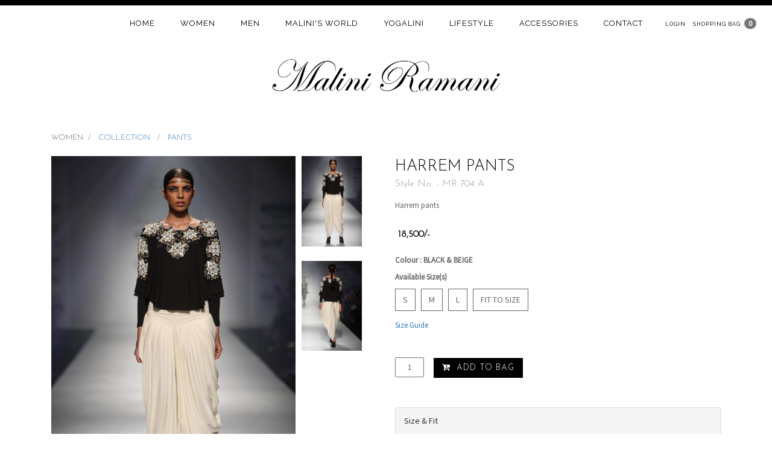

--- FILE ---
content_type: text/html; charset=UTF-8
request_url: https://www.maliniramani.com/ESHOP/pages/Product_Detail/product_detail.php?productid=%20390
body_size: 15036
content:
<!DOCTYPE html>
<html lang="en">
<head>
<meta charset="utf-8">
<meta http-equiv="X-UA-Compatible" content="IE=edge">
<meta name="viewport" content="width=device-width, initial-scale=1">
<title></title>

<!-- Bootstrap -->
<link href="./../../css/bootstrap.css" rel="stylesheet">

<!-- jQuery (necessary for Bootstrap's JavaScript plugins) --> 
<script src="./../../js/jquery-1.11.3.min.js"></script>

<!-- Include all compiled plugins (below), or include individual files as needed --> 
<script src="./../../js/bootstrap.js"></script>

<!-- Custom css -->
<link rel="stylesheet" href="./../../css/custom.css">

<link rel="stylesheet" href="./../../css/font-awesome-4.6.3/css/font-awesome.min.css">

<!-- HTML5 shim and Respond.js for IE8 support of HTML5 elements and media queries -->
<!-- WARNING: Respond.js doesn't work if you view the page via file:// -->
<!--[if lt IE 9]>
      <script src="https://oss.maxcdn.com/html5shiv/3.7.2/html5shiv.min.js"></script>
      <script src="https://oss.maxcdn.com/respond/1.4.2/respond.min.js"></script>
    <![endif]-->


<!-- Mobile Menu css -->
<link rel="stylesheet" href="./../../css/mobile-menu.css">

<!-- Photo Zoom css -->
<link rel="stylesheet" href="./../../css/easyzoom.css" />

<!-- Custom Size Order Form Css / JS Starts Here -->
  <link rel="stylesheet" type="text/css" media="all" href="./../../css/styles.css">
  <link rel="stylesheet" type="text/css" media="all" href="./../../css/switchery.min.css">
  <script type="text/javascript" src="./../../js/switchery.min.js"></script>
<!-- Custom Size Order Form Css / JS Ends Here -->



<!-- top dropdown menu enhancement css -->
<script src="./../../js/dropdowns-enhancement.js"></script>
<link rel="stylesheet" href="./../../css/dropdowns-enhancement.css">

<!-- social-icon-spinning css -->
<link rel="stylesheet" href="./../../css/social-icon-spinning.css">

</head>
<body>


<!-- Global site tag (gtag.js) - Google Analytics -->
<script async src="https://www.googletagmanager.com/gtag/js?id=UA-117911127-1"></script>
<script>
  window.dataLayer = window.dataLayer || [];
  function gtag(){dataLayer.push(arguments);}
  gtag('js', new Date());

  gtag('config', 'UA-117911127-1');
</script>








<!-- Include the file in View just after body tag -->
<!-- header starts here -->



<div class="container-fluid text-center" id="Internal-Top-Menu">

    <!-- Shopping Bag -->
    <div class="text-right desktop-cart pull-right">
        <div id="o-wrapper" class="o-wrapper">
                            <a class="heart-cursor" href="./../Client_Login/Client_Login.php">Login</a>
                        <a href="./../Cart/Cart.php" class="heart-cursor">Shopping Bag</a><span id="cartcountid" class="badge">0</span>
        </div>
    </div> 


	<!--
    <ul class="list-unstyled list-inline menu">
        <li><a href="../index.html">Home</a></li>
        <li><a href="shop.html">Women</a></li>
        <li><a href="#">Men</a></li>
        <li><a href="#">Malini's World</a></li>
        <li><a href="#">Blog</a></li>
        <li><a href="#">Yogalini</a></li>
    </ul>
    -->
  <!-- CURRENCY DROPDOWN MENU SCRIPT -->
<!-- <msdropdown> -->
<link rel="stylesheet" type="text/css" href="../../currency-dropdown/css/msdropdown/dd.css" />
<script src="../../currency-dropdown/js/msdropdown/jquery.dd.js"></script>
<!-- </msdropdown> -->
<link rel="stylesheet" type="text/css" href="../../currency-dropdown/css/msdropdown/flags.css" />
<script>
$(document).ready(function() {
	$("#countries").msDropdown();
    $('#Country_container').on('change','select[name="countries"]',function(){
        var currency = $(this).find("option:selected").text().toUpperCase();
        //alert("currency selected::" + currency);
        //if(nation.trim() != ClientNation.trim()){
            var Data = new Array();     // + '&keyid=' + '33'
            //ClientNation = nation;
            Data.push({
               name: 'client_currency',
               value: currency
            });

            console.log(Data.toString());

            //event.preventDefault();       

            $.ajax(
            {
                url : "./../Index/ajaxscripts/ajaxSet_Currency.php",
                type: "POST",
                data : Data,
                dataType    : 'json' // what type of data do we expect back from the server json
            })
            // using the done promise callback
            .done(function(data) {

                // log data to the console so we can see
                console.log(data);

                // here we will handle errors and validation messages
                if ( !data.Success) {

                    //Error
                    alert(data.Error );
                   
                } else {
                   //alert("Success!!!") 
                   window.location = window.location.href;
                }
            })
            .fail(function() {

                alert( "Ajax Faied error" );
            });
        //}
     });
})
</script>  
   <!-- DESKTOP MENU STARTS HERE -->
   
<!--   <div class="col-lg-1" id="Country_container">
        <select name="countries" id="countries" style="width:100px; position:relative !important;" class="Mar-Top-1em">-->
            <!--          <option value='in' data-image="../../currency-dropdown/images/msdropdown/icons/blank.gif" data-imagecss="flag in" data-title="India" selected="selected">INR</option>
          <option value='us' data-image="../../currency-dropdown/images/msdropdown/icons/blank.gif" data-imagecss="flag us" data-title="United States">USD</option>  
          <option value='uk' data-image="../../currency-dropdown/images/msdropdown/icons/blank.gif" data-imagecss="flag uk" data-title="United Kingdom">GBP</option>
          <option value='au' data-image="../../currency-dropdown/images/msdropdown/icons/blank.gif" data-imagecss="flag au" data-title="Australia">AUD</option>
          <option value='eu' data-image="../../currency-dropdown/images/msdropdown/icons/blank.gif" data-imagecss="flag eu" data-title="Europe">EUR</option>  
          <option value='ae' data-image="../../currency-dropdown/images/msdropdown/icons/blank.gif" data-imagecss="flag ae" data-title="United Arab Emirates">AED</option>
          <option value='sg' data-image="../../currency-dropdown/images/msdropdown/icons/blank.gif" data-imagecss="flag sg" data-title="Singapore">SGD</option>  
          <option value='ca' data-image="../../currency-dropdown/images/msdropdown/icons/blank.gif" data-imagecss="flag ca" data-title="Canada">CAD</option>-->
<!--        </select>
   </div>   -->
   
   
    <div class="btn-group heart-cursor">
      <a href="./../../index.php" class="heart-cursor">home</a>
    </div>       
    
    <div class="btn-group heart-cursor">
      <a href="#" data-toggle="dropdown" class="heart-cursor">women</a>
        <ul class="dropdown-menu bullet pull-center">
          <li><a href="./../Product_Collection/product_collection.php?collection=Women" class="text-center">Shop by Collection</a></li>
          <li class="divider"></li>
          <li><a href="./../Product_Search/product_search.php?category=180" class="text-center">Dresses &amp; Gowns</a></li>
          <li class="divider"></li>
          <li><a href="./../Product_Search/product_search.php?category=188" class="text-center">Sarees &amp; Blouses</a></li>				
          <li class="divider"></li>
          <li><a href="./../Product_Search/product_search.php?category=181" class="text-center">Tops, T-Shirts &amp; Shirts</a></li>
          <li class="divider"></li>
          <li><a href="./../Product_Search/product_search.php?category=187" class="text-center">Capes &amp; Kimonos</a></li>
          <li class="divider"></li>			
          <li><a href="./../Product_Search/product_search.php?category=182" class="text-center">Kurtis &amp; Tunics</a></li>
          <li class="divider"></li>
          <li><a href="./../Product_Search/product_search.php?category=183" class="text-center">Pants</a></li>
          <li class="divider"></li>
          <li><a href="./../Product_Search/product_search.php?category=192" class="text-center">Skirts</a></li>
          <li class="divider"></li>			
          <li><a href="./../Product_Search/product_search.php?category=184" class="text-center">Kaftans</a></li>
          <li class="divider"></li>
          <li><a href="./../Product_Search/product_search.php?category=185" class="text-center">Jumpsuits</a></li>
          <li class="divider"></li>
          <li><a href="./../Product_Search/product_search.php?category=186" class="text-center">Coats &amp; Jackets</a></li>
        </ul>
    </div>
    
    <div class="btn-group heart-cursor">
      <a href="#" data-toggle="dropdown" class="heart-cursor">Men</a>
        <ul class="dropdown-menu bullet pull-center">
          <li><a href="./../Product_Search/product_search.php?category=168" class="text-center">Collection</a></li>
        </ul>
    </div>
    
    <div class="btn-group heart-cursor">
      <a href="#" data-toggle="dropdown" class="heart-cursor" >Malini's world</a>
        <ul class="dropdown-menu bullet pull-center">
          <li><a href="./../About-Malini-Ramani/About-Malini-Ramani.php" class="text-center">About Me</a></li>
          <li class="divider"></li>        
          <li><a href="./../Live/Live.php" class="text-center">Live</a></li>
          <li class="divider"></li>
          <li><a href="./../Blog/Blog.php" class="text-center">Blog</a></li>          
        </ul>
    </div>

    
    <div class="btn-group heart-cursor">
      <a href="#" data-toggle="dropdown" class="heart-cursor">Yogalini</a>
        <ul class="dropdown-menu bullet pull-center">
          <li><a href="./../About-Yogalini/index.php" class="text-center">About</a></li>
          <li class="divider"></li>        
          <li><a href="./../Product_Search/product_search.php?collection=yogalini" class="text-center">Shop Yoga Line </a></li>
          <li class="divider"></li>
          <li><a href="./../Yoga-Life/Yoga-Life.php" class="text-center">Yoga Life</a></li>
          <li class="divider"></li>
          <li><a href="./../Yoga-Videos/Yoga-Videos.php" class="text-center">Yoga Videos</a></li>			
        </ul>
    </div>
    
    <div class="btn-group heart-cursor">
      <a href="#" data-toggle="dropdown" class="heart-cursor">Lifestyle</a>
        <ul class="dropdown-menu bullet pull-center">
          <li><a href="./../Product_Search/product_search.php?collection=ART" class="text-center">Art</a></li>
          <li class="divider"></li>
          <li><a href="./../Interiors/Interiors.php" class="text-center">Interiors</a></li>
          <li class="divider"></li>
          <li><a href="#" class="text-center">Cushions</a></li>          
        </ul>
    </div> 
    
    <div class="btn-group heart-cursor">
      <a href="#" data-toggle="dropdown" class="heart-cursor">Accessories</a>
        <ul class="dropdown-menu bullet pull-center">
          <li><a href="./../Product_Search/product_search.php?category=170" class="text-center">Shoes</a></li>
          <li class="divider"></li>
          <li><a href="#" class="text-center">Jewellery </a></li>
          <li class="divider"></li>
          <li><a href="#" class="text-center">Bags</a></li>          
        </ul>
    </div>    
    
    <div class="btn-group heart-cursor">
      <a href="./../Contact/Contact.php" class="heart-cursor">contact</a>
    </div>                  

   <!-- DESKTOP MENU ENDS HERE -->    
    
    
    
    
</div>

<!-- MOBILE HEADER STARTS HERE -->

<div class="container-full" id="Mobile-Header">
    <header>
        <div class="col-sm-2 col-xs-2">
          <div id="o-wrapper" class="o-wrapper">
            <a id="c-button--slide-left" class="c-button"><i class="fa fa-bars" aria-hidden="true"></i></a>
          </div>
        </div>
        <div class="col-sm-8 col-xs-8">
            <a href="https://www.maliniramani.com/ESHOP/"><img src="https://www.maliniramani.com/ESHOP/imgs/logo-mobile.png" alt="" class="img-responsive" id="mobile-logo"/></a>
        </div>
        <div class="col-sm-2 col-xs-2 text-right">
            <a href="./../Cart/Cart.php"><i class="fa fa-shopping-bag" aria-hidden="true"></i></a>
            <!--<span class="badge">5</span>-->
        </div>
    </header>
    
    <nav id="c-menu--slide-left" class="c-menu c-menu--slide-left">
      <a class="c-menu__close"><i class="fa fa-times" aria-hidden="true"></i></a>
      <ul class="c-menu__items">
        	<li><a href="#mobile-womensubmenu" data-toggle="collapse">Womenswear</a>
                <div id="mobile-womensubmenu" class="collapse in">
                    <ul class="list-unstyled">
					  <li><a href="./../Product_Collection/product_collection.php?collection=Women" class="text-center">Shop by Collection</a></li>
					  <li class="divider"></li>
					  <li><a href="./../Product_Search/product_search.php?category=180" class="text-center">Dresses &amp; Gowns</a></li>
					  <li class="divider"></li>
					  <li><a href="./../Product_Search/product_search.php?category=188" class="text-center">Sarees &amp; Blouses</a></li>				
					  <li class="divider"></li>
					  <li><a href="./../Product_Search/product_search.php?category=181" class="text-center">Tops, T-Shirts &amp; Shirts</a></li>
					  <li class="divider"></li>
					  <li><a href="./../Product_Search/product_search.php?category=187" class="text-center">Capes &amp; Kimonos</a></li>
					  <li class="divider"></li>			
					  <li><a href="./../Product_Search/product_search.php?category=182" class="text-center">Kurtis &amp; Tunics</a></li>
					  <li class="divider"></li>
					  <li><a href="./../Product_Search/product_search.php?category=183" class="text-center">Pants</a></li>
					  <li class="divider"></li>
					  <li><a href="./../Product_Search/product_search.php?category=192" class="text-center">Skirts</a></li>
					  <li class="divider"></li>			
					  <li><a href="./../Product_Search/product_search.php?category=184" class="text-center">Kaftans</a></li>
					  <li class="divider"></li>
					  <li><a href="./../Product_Search/product_search.php?category=185" class="text-center">Jumpsuits</a></li>
					  <li class="divider"></li>
					  <li><a href="./../Product_Search/product_search.php?category=186" class="text-center">Coats &amp; Jackets</a></li>
                    </ul>
                </div>
            </li>
		  
		  	<li><a href="./../Product_Search/product_search.php?category=168">Menswear</a></li>
		  
		  <!--
        	<li><a href="#mobile-mensubmenu" data-toggle="collapse">Menswear</a>
                <div id="mobile-mensubmenu" class="collapse">
                    <ul class="list-unstyled">
                        <li><a href="http://maliniramani.com/ESHOP/pages/Product_Search/product_search.php?category=168">Collection</a></li>
                    </ul>
                </div>
            </li>
		  -->
		  
        	<li><a href="#mobile-maliniworldsubmenu" data-toggle="collapse">Malini's World</a>
                <div id="mobile-maliniworldsubmenu" class="collapse">
                    <ul class="list-unstyled">
                        <li><a href="./../About-Malini-Ramani/About-Malini-Ramani.php">About Me</a></li>
                        <li><a href="./../Live/Live.php">Live</a></li>
                        <li><a href="./../Blog/Blog.php">Blog</a></li>
                    </ul>
                </div>
            </li>
        	<li><a href="#mobile-yogalinisubmenu" data-toggle="collapse">Yogalini</a>
                <div id="mobile-yogalinisubmenu" class="collapse">
                    <ul class="list-unstyled">
                        <li><a href="./../About-Yogalini/index.php">About</a></li>
                        <li><a href="./../Product_Search/product_search.php?collection=yogalini">Shop Yoga Line</a></li>
						<li><a href="./../Yoga-Life/Yoga-Life.php" class="text-center">Yoga Life</a></li>
                        <li><a href="./../Yoga-Videos/Yoga-Videos.php">Yoga Videos</a></li>
                    </ul>
                </div>
            </li>
        	<li><a href="#mobile-lifestylesubmenu" data-toggle="collapse">Lifestyle</a>
                <div id="mobile-lifestylesubmenu" class="collapse">
                    <ul class="list-unstyled">
                        <li><a href="./../Product_Search/product_search.php?collection=ART">Art</a></li>
                        <li><a href="./../Interiors/Interiors.php">Interiors</a></li>
                        <li><a href="#">Cushions</a></li>
                    </ul>
                </div>
            </li>
        	<li><a href="#mobile-accessoriessubmenu" data-toggle="collapse">Accessories</a>
                <div id="mobile-accessoriessubmenu" class="collapse">
                    <ul class="list-unstyled">
                        <li><a href="./../Product_Search/product_search.php?category=170" target="_parent">Shoes</a></li>
                        <li><a href="#">Jewellery</a></li>
                        <li><a href="#">Bags</a></li>
                    </ul>
                </div>
            </li>                                  
            <li><a href="./../Contact/Contact.php">Contact</a></li>
      </ul>
    </nav>
    <div id="c-mask" class="c-mask"></div>
</div>



<!-- MOBILE HEADER ENDS HERE -->

<div class="container text-center">
    <a href="./../../index.php">
	    <img src="./../../imgs/Malini-Logo-Black.png" class="Desktop-Logo" >
    </a>
</div>

<div class="container" id="Main">

	<div class="row">
    
		<div class="col-lg-12 ">

			<p class="breadcrumb">WOMEN&nbsp; / &nbsp; <a href="./../Product_Collection/Product_Collection.php?collection=Women"> COLLECTION </a> &nbsp; / &nbsp; <a href="./../product_search/product_search.php?category=183">PANTS</a><!--WOMEN &nbsp; / &nbsp; COLLECTION &nbsp; / &nbsp; SUPERNOVA--></p>


	<!--			<div class="col-lg-12 col-md-12 col-sm-12 col-xs-12 text-center title">
					<h3></h3>
				</div>-->
				<!-- PHOTO PANEL STARTS HERE -->
            <div class="col-lg-6 col-md-6 col-sm-6 col-xs-12">
                <div class="col-lg-9 col-md-9 col-sm-9 col-xs-9 NoPad" id="slider">
                    <div id="ProductPhotoCarousel" class="carousel slide">
                    <!-- main slider carousel items -->
                    <div class="carousel-inner">
                        <div class="active item" data-slide-number="0"><div class="easyzoom easyzoom--overlay"><a href="./../../Uploads/detail/enlarge/390_BLACK & BEIGE_1500545039.JPG"><img src="./../../Uploads/detail/standard/390_BLACK & BEIGE_1500545039.JPG" data-imagezoom="./../../Uploads/detail/standard/390_BLACK & BEIGE_1500545039.JPG" class="img-responsive"></a></div></div>
<div class="item" data-slide-number="1"><div class="easyzoom easyzoom--overlay"><a href="./../../Uploads/detail/enlarge/390_BLACK & BEIGE_1500545041.JPG"><img src="./../../Uploads/detail/standard/390_BLACK & BEIGE_1500545041.JPG" data-imagezoom="./../../Uploads/detail/standard/390_BLACK & BEIGE_1500545041.JPG" class="img-responsive"></a></div></div>

                    </div>
                    <!-- main slider carousel nav controls 
                        <a class="carousel-control left hidden-md hidden-lg" href="#myCarousel" data-slide="prev">‹</a>
                        <a class="carousel-control right hidden-md hidden-lg" href="#myCarousel" data-slide="next">›</a>
                    --> 
                    </div>
                </div>
            <!-- thumb navigation carousel -->
                <div class="col-lg-3 col-md-3 col-sm-3 col-xs-3" id="slider-thumbs">
                    <!-- thumb navigation carousel items -->
                    <ul class="list-inline ">
                        <li><a id="carousel-selector-0" class="selected"><img src="./../../Uploads/detail/standard/390_BLACK & BEIGE_1500545039.JPG" class="img-responsive"></a></li>
<li><a id="carousel-selector-1" ><img src="./../../Uploads/detail/standard/390_BLACK & BEIGE_1500545041.JPG" class="img-responsive"></a></li>

                    </ul>                            
                </div> 
            </div>
            <!-- PHOTO PANEL ENDS HERE -->
<!-- PRODUCT DETAILS PANEL STARTS HERE -->            
            <div class="col-lg-6 col-md-6 col-sm-6 col-xs-12" id="ProductDetails">
                <h1 class="ProductName">Harrem pants</h1>
                <h3 class="ProductStyleNo">Style No. - MR 704 A</h3>
                
                <!--<span class="product-description"><p><strong>Colour : BLACK & BEIGE</strong></p></span> -->
                <p class="ProductDescription"><p>Harrem pants<br></p></p>

				<br><p class="ProductPrice">₹ 18,500/-</p>
                <p><strong>Colour : BLACK & BEIGE</strong></p>
                <div class="form-group">
                    <input type="hidden" name="colours" value="BLACK & BEIGE">
                    <input type="hidden" id="cmsrid" name="keyid" value="0">
                    <p><strong>Available Size(s)</strong>
                        <div class="btn-group sizes" data-toggle="buttons">
                        <label class="btn btn-primary  border">
                                            <input type="radio" value="S" name="size">
                                            S
                                            </label>
<label class="btn btn-primary  border">
                                            <input type="radio" value="M" name="size">
                                            M
                                            </label>
<label class="btn btn-primary  border">
                                            <input type="radio" value="L" name="size">
                                            L
                                            </label>
<label class="btn btn-primary border Pad-Top-10 text-uppercase">
                            <input type="radio" value="Custom Size" name="size"> Fit to Size
                          </label></div>
                </div>                
                <a href="" data-toggle="modal" data-target="#SizeGuide"> Size Guide </a>
                <br>
				<br>
				<!--
				<p style="color:red;"><strong><em>We are currently not accepting online orders.</em></strong></p>
				-->
                <input id="AddToCartQty" type="text" size="1" maxlength="1" class="text-center QuantityBox" value="1">
                <button id="AddToCart" class="AddToCart btn btn-success Mar-Right-1em"  >
                        <i class="fa fa-cart-plus Mar-Right-5" aria-hidden="true"></i>
                        Add to Bag</button>
				
                <br>
                <br>
                <!-- ACCORDIAN STARTS HERE -->
                <div class="panel-group" id="accordion" role="tablist" aria-multiselectable="true">
                    <div class="panel panel-default">
                        <div class="panel-heading" role="tab" id="headingThree">
                            <h4 class="panel-title">
                                <a class="collapsed" role="button" data-toggle="collapse" data-parent="#accordion" href="#collapseThree" aria-expanded="false" aria-controls="collapseThree">
                                    <!--<i class="more-less glyphicon glyphicon-plus"></i>-->
                                    Size &amp; Fit
                                </a>
                            </h4>
                        </div>
                        <div id="collapseThree" class="panel-collapse collapse" role="tabpanel" aria-labelledby="headingThree">
                            <div class="panel-body">
                                <p>Need help with sizing?</p>
                                <p>Call us at +91.9891780702 or <a href="mailto:sales@maliniramani.com?Subject=Sizing">sales@maliniramani.com</a></p>
                            </div>
                        </div>
                    </div>
                    <div class="panel panel-default">
                        <div class="panel-heading" role="tab" id="headingOne">
                            <h4 class="panel-title">
                                <a role="button" data-toggle="collapse" data-parent="#accordion" href="#collapseOne" aria-expanded="true" aria-controls="collapseOne">
                                    <!--<i class="more-less glyphicon glyphicon-plus"></i>-->
                                    Delivery
                                </a>
                            </h4>
                        </div>
                        <div id="collapseOne" class="panel-collapse collapse" role="tabpanel" aria-labelledby="headingOne">
                            <div class="panel-body">
                                  <p>Estimated delivery time 3 to 4 weeks.</p>
                            </div>
                        </div>
                    </div>
                    <div class="panel panel-default">
                        <div class="panel-heading">
                          <h4 class="panel-title">
                            <a data-toggle="collapse" data-parent="#accordion" href="#collapse3">
                            <!--<i class="more-less glyphicon glyphicon-plus"></i>--> 
                            Customer Care</a>
                          </h4>
                        </div>
                        <div id="collapse3" class="panel-collapse collapse">
                          <div class="panel-body">
                            Our online customer care team is available Monday through Friday, 10AM - 6PM IST. We are closed on weekends and national holidays. Please contact us, we would be happy to assist you.<br>
                            Call: <a href="tel://+91-9891780702">+91-9891780702.</a> <br>
                            Email: <a href="mailto:sales@maliniramani.com?Subject=Product Inquiry">sales@maliniramani.com</a>      
                          </div>
                        </div>  
                      </div>
                </div>
            </div>
            <!-- PRODUCT DETAILS PANEL ENDS HERE -->

				<div class="col-lg-12 col-md-12 col-sm-12 col-xs-12 Mar-2em box SimilarProducts"><h5 class="text-center Mar-1em">More from PANTS </h5><div class="col-sm-4 col-md-3 col-lg-3 col-xs-12">				
				<div class="hover ehover10 thumbnail">
                	<a href="./../Product_Detail/product_detail.php?productid= 127">
                        <img class="img-responsive heart-cursor" src="./../../Uploads/detail/standard/127_BLACK & WHITE_1486544892.jpg" alt="">
                    </a>
            <!--after modal        <div class="overlay hidden-xs">
                        <div class="btn-group sizes" data-toggle="buttons">
                          <label class="btn btn-primary"><input type="radio" value="1282">S</label>
                                                <label class="btn btn-primary"><input type="radio" value="1283">M</label>
                                                <label class="btn btn-primary"><input type="radio" value="1284">L</label> 
                        </div>        
                        <div class="pricediv">
                            <button type="button" class="btn btn-default btn-md btn-block text-uppercase AddToCart">Add to Cart</button>
                        </div>
                        <ul class="list-inline">
                            <li class="text-center">
                                <div>
                                    <a class="shortlist">
                                        <i class="fa fa-heart-o fa-lg" aria-hidden="true"></i><br>
                                        <label>Shortlist</label>
                                    </a>
                                </div>
                            </li>
                            <li class="text-center">
                                <div>
                                    <a class="quickView" href="#">
                                        <i class="fa fa-eye fa-lg" aria-hidden="true"></i><br>
                                        <label>Quick View</label>
                                    </a>
                                </div>
                            </li>
                            <li class="text-center">
                                <div>
                                    <a class="similar" href="#">
                                        <i class="fa fa-clone fa-lg" aria-hidden="true"></i><br>
                                        <label>Similar</label>
                                    </a>
                                </div>
                            </li>
                        </ul>

                    </div>	-->		
				</div>
                <div class="caption text-center">
                    <p class="PDesc"> Kimono Top & Origami pants</p><p class="PList-Price">₹ 33,000/-</p>

                    <!--<p class="ProductPrice">/-</p>-->
                </div>                 
            </div>
<div class="col-sm-4 col-md-3 col-lg-3 col-xs-12">				
				<div class="hover ehover10 thumbnail">
                	<a href="./../Product_Detail/product_detail.php?productid= 215">
                        <img class="img-responsive heart-cursor" src="./../../Uploads/detail/standard/215_WHITE_1486195972.JPG" alt="">
                    </a>
            <!--after modal        <div class="overlay hidden-xs">
                        <div class="btn-group sizes" data-toggle="buttons">
                          <label class="btn btn-primary"><input type="radio" value="2003">S</label>
                                                <label class="btn btn-primary"><input type="radio" value="2004">M</label>
                                                <label class="btn btn-primary"><input type="radio" value="2005">L</label> 
                        </div>        
                        <div class="pricediv">
                            <button type="button" class="btn btn-default btn-md btn-block text-uppercase AddToCart">Add to Cart</button>
                        </div>
                        <ul class="list-inline">
                            <li class="text-center">
                                <div>
                                    <a class="shortlist">
                                        <i class="fa fa-heart-o fa-lg" aria-hidden="true"></i><br>
                                        <label>Shortlist</label>
                                    </a>
                                </div>
                            </li>
                            <li class="text-center">
                                <div>
                                    <a class="quickView" href="#">
                                        <i class="fa fa-eye fa-lg" aria-hidden="true"></i><br>
                                        <label>Quick View</label>
                                    </a>
                                </div>
                            </li>
                            <li class="text-center">
                                <div>
                                    <a class="similar" href="#">
                                        <i class="fa fa-clone fa-lg" aria-hidden="true"></i><br>
                                        <label>Similar</label>
                                    </a>
                                </div>
                            </li>
                        </ul>

                    </div>	-->		
				</div>
                <div class="caption text-center">
                    <p class="PDesc">FLOW TOP WITH PALAZZO PANTS</p><p class="PList-Price">₹ 60,500/-</p>

                    <!--<p class="ProductPrice">/-</p>-->
                </div>                 
            </div>
<div class="col-sm-4 col-md-3 col-lg-3 col-xs-12">				
				<div class="hover ehover10 thumbnail">
                	<a href="./../Product_Detail/product_detail.php?productid= 385">
                        <img class="img-responsive heart-cursor" src="./../../Uploads/detail/standard/385_BLACK_1500541841.JPG" alt="">
                    </a>
            <!--after modal        <div class="overlay hidden-xs">
                        <div class="btn-group sizes" data-toggle="buttons">
                          <label class="btn btn-primary"><input type="radio" value="3622">S</label>
                                                <label class="btn btn-primary"><input type="radio" value="3623">M</label>
                                                <label class="btn btn-primary"><input type="radio" value="3624">L</label> 
                        </div>        
                        <div class="pricediv">
                            <button type="button" class="btn btn-default btn-md btn-block text-uppercase AddToCart">Add to Cart</button>
                        </div>
                        <ul class="list-inline">
                            <li class="text-center">
                                <div>
                                    <a class="shortlist">
                                        <i class="fa fa-heart-o fa-lg" aria-hidden="true"></i><br>
                                        <label>Shortlist</label>
                                    </a>
                                </div>
                            </li>
                            <li class="text-center">
                                <div>
                                    <a class="quickView" href="#">
                                        <i class="fa fa-eye fa-lg" aria-hidden="true"></i><br>
                                        <label>Quick View</label>
                                    </a>
                                </div>
                            </li>
                            <li class="text-center">
                                <div>
                                    <a class="similar" href="#">
                                        <i class="fa fa-clone fa-lg" aria-hidden="true"></i><br>
                                        <label>Similar</label>
                                    </a>
                                </div>
                            </li>
                        </ul>

                    </div>	-->		
				</div>
                <div class="caption text-center">
                    <p class="PDesc">Gypset Yoga Pants</p><p class="PList-Price">₹ 24,500/-</p>

                    <!--<p class="ProductPrice">/-</p>-->
                </div>                 
            </div>
<div class="col-sm-4 col-md-3 col-lg-3 col-xs-12">				
				<div class="hover ehover10 thumbnail">
                	<a href="./../Product_Detail/product_detail.php?productid= 207">
                        <img class="img-responsive heart-cursor" src="./../../Uploads/detail/standard/207_BLUE_1486152841.jpg" alt="">
                    </a>
            <!--after modal        <div class="overlay hidden-xs">
                        <div class="btn-group sizes" data-toggle="buttons">
                          <label class="btn btn-primary"><input type="radio" value="1931">S</label>
                                                <label class="btn btn-primary"><input type="radio" value="1932">M</label>
                                                <label class="btn btn-primary"><input type="radio" value="1933">L</label> 
                        </div>        
                        <div class="pricediv">
                            <button type="button" class="btn btn-default btn-md btn-block text-uppercase AddToCart">Add to Cart</button>
                        </div>
                        <ul class="list-inline">
                            <li class="text-center">
                                <div>
                                    <a class="shortlist">
                                        <i class="fa fa-heart-o fa-lg" aria-hidden="true"></i><br>
                                        <label>Shortlist</label>
                                    </a>
                                </div>
                            </li>
                            <li class="text-center">
                                <div>
                                    <a class="quickView" href="#">
                                        <i class="fa fa-eye fa-lg" aria-hidden="true"></i><br>
                                        <label>Quick View</label>
                                    </a>
                                </div>
                            </li>
                            <li class="text-center">
                                <div>
                                    <a class="similar" href="#">
                                        <i class="fa fa-clone fa-lg" aria-hidden="true"></i><br>
                                        <label>Similar</label>
                                    </a>
                                </div>
                            </li>
                        </ul>

                    </div>	-->		
				</div>
                <div class="caption text-center">
                    <p class="PDesc">Retro T-shirt Cape & Harem Pant</p><p class="PList-Price">₹ 58,500/-</p>

                    <!--<p class="ProductPrice">/-</p>-->
                </div>                 
            </div>
</div>



		</div>
		
	</div>	

</div>



<div class="clearfix"></div>



<div class="Mar-Left-1em Mar-Right-1em" id="Footer">
    <DIV class="col-lg-6 NoPad">
        <ul class="list-inline list-unstyled social-icons">
            <li><a href="https://www.facebook.com/RamaniMalini/" target="_blank"><i class="fa fa-facebook-official" id="facebook" aria-hidden="true"></i></a></li>
            <li><a href="https://www.instagram.com/malini_ramani/" target="_blank"><i class="fa fa-instagram" id="instagram" aria-hidden="true"></i></a></li>
            <!--<li><a><i class="fa fa-pinterest" id="pinterest" aria-hidden="true"></i></a></li>-->
        </ul>    
    </DIV>

    <DIV class="col-lg-6 text-right" id="FooterLinks">
        <ul class="list-inline list-unstyled">
            <li><a href="http://maliniramani.com/ESHOP/pages/Terms_and_Conditions/Terms_and_Conditions.php">Terms & Conditions</a></li>
            <li><a href="http://maliniramani.com/ESHOP/pages/Privacy_Policy/Privacy_Policy.php">Privacy Policy</a></li>
            <li><a href="http://maliniramani.com/ESHOP/pages/Shipping_and_Returns/Shipping_and_Returns.php">Shipping &amp; Returns</a></li>
        </ul>    
    </DIV>
</div>


<!-- SIZE GUIDE MODAL WINDOW STARTS HERE -->

  <!-- Modal -->
  <div class="modal fade" id="SizeGuide" role="dialog">
    <div class="modal-dialog modal-lg">
    
      <!-- Modal content-->
      <div class="modal-content">
        
        <div class="modal-header">
          <div class="col-lg-6 col-xs-8 NoPad">
          	<h4 class="modal-title Label-Details">SIZE GUIDE</h4>
            <p>Measurements in Inches</p>
          </div>
          <div class="col-lg-6 col-xs-4 text-right NoPad">
          	<button type="button" class="btn btn-default" data-dismiss="modal">Close</button>
          </div>
        </div>
        
        <div class="modal-body">
            <div class="table-responsive">          
			<table class="table">
            <thead>
              <tr>
                <th>Size</th>
                <th>UK</th>
                <th>IND</th>
                <th>Bust</th>
                <th>Natural Waist</th>
                <th>Low Waist</th>
                <th>Hips</th>
              </tr>
            </thead>
            <tbody>
              <tr>
                <td>US 0</td>
                <td>UK 4</td>
                <td>XS</td>
                <td>33</td>
                <td>25</td>
                <td>27</td>
                <td>35</td>
              </tr>
              <tr>
                <td>US 2</td>
                <td>UK 6</td>
                <td>XS</td>
                <td>34</td>
                <td>26</td>
                <td>28</td>
                <td>36</td>
              </tr>
              
              <tr>
                <td>US 4</td>
                <td>UK 8</td>
                <td>S</td>
                <td>35</td>
                <td>27</td>
                <td>29</td>
                <td>37</td>
              </tr>
              
              <tr>
                <td>US 6</td>
                <td>UK 10</td>
                <td>S</td>
                <td>36</td>
                <td>28</td>
                <td>30</td>
                <td>38</td>
              </tr>
              
              <tr>
                <td>US 8</td>
                <td>UK 12</td>
                <td>M</td>
                <td>37</td>
                <td>29</td>
                <td>31</td>
                <td>39</td>
              </tr>	
              
              <tr>
                <td>US 10</td>
                <td>UK 14</td>
                <td>M</td>
                <td>38</td>
                <td>30</td>
                <td>32</td>
                <td>40</td>
              </tr>
              
              <tr>
                <td>US 12</td>
                <td>UK 16</td>
                <td>L</td>
                <td>39.5</td>
                <td>31.5</td>
                <td>33.5</td>
                <td>41.5</td>
              </tr>	
              
              <tr>
                <td>US 14</td>
                <td>UK 18</td>
                <td>L</td>
                <td>41</td>
                <td>33</td>
                <td>35</td>
                <td>43</td>
              </tr>
              
              <tr>
                <td>US 16</td>
                <td>UK 20</td>
                <td>XL</td>
                <td>42</td>
                <td>34</td>
                <td>36</td>
                <td>44</td>
              </tr>
              
              <tr>
                <td>US 17</td>
                <td>UK 24</td>
                <td>XL</td>
                <td>43</td>
                <td>35</td>
                <td>37</td>
                <td>46</td>
              </tr>
              
              
              <tr>
                <td>US 18</td>
                <td>UK 26</td>
                <td>XXL</td>
                <td>44</td>
                <td>38</td>
                <td>39</td>
                <td>48</td>
              </tr>
              
              
              <tr>
                <td>US 19</td>
                <td>UK 28</td>
                <td>XXL</td>
                <td>46</td>
                <td>39</td>
                <td>41</td>
                <td>50</td>
              </tr>
              
              <tr>
                <td>US 20</td>
                <td>UK 30</td>
                <td>XXXL</td>
                <td>47</td>
                <td>40</td>
                <td>42</td>
                <td>51</td>
              </tr>
              
              <tr>
                <td>US 21</td>
                <td>UK 32</td>
                <td>XXXL</td>
                <td>48</td>
                <td>41</td>
                <td>43</td>
                <td>52</td>
              </tr>	
    
            </tbody>
            </table>
            </div>
        </div>
        
      </div>
      
    </div>
  </div>

<!-- SIZE GUIDE MODAL WINDOW ENDS HERE -->
<!-- CUSTOM SIZE FORM - MODAL WINDOW STARTS HERE -->

  <!-- Modal -->
  
  <div class="modal fade" id="CustomSize" role="dialog">
    <div class="modal-dialog modal-lg">
    
      <!-- Modal content-->
      <div class="modal-content">

        
        
        <div class="modal-body">
        
        <h4 class="modal-title Padding-Top-1em text-center">CUSTOM SIZE FORM</h4>
        <h6 class="text-center Padding-Bottom-1em">It is suggested to first take all measurement, cross check them and write them on a piece of paper. </h6>
        
<!-- Top Form-->
<form id="CustomSize_Form" class="CustomSizeOrderForm">
  <div class="col-2">
    <label>
      Bust
      <input placeholder="What is your bust size (in inches)?" id="Bust" name="bust" tabindex="1" required>
    </label>
  </div>
  <div class="col-2">
    <label>
      Above Bust
      <input placeholder="What is your above bust size (in inches)?" id="Above_Bust" name="above_bust" tabindex="2">
    </label>
  </div>
  
  <div class="col-2">
    <label>
      Under Bust
      <input placeholder="What is your under bust size (in inches)?" id="Under_Bust" name="under_bust" tabindex="3">
    </label>
  </div>
  <div class="col-2">
    <label>
      Normal Waist
      <input placeholder="What is your normal waist size (in inches)?" id="Normal_Waist" name="normal_waist" tabindex="4" required>
    </label>
  </div>
  <div class="col-2">
    <label>
      Low Waist
		<input placeholder="What is your low waist size (in inches)?" id="Low_Waist" name="low_waist" tabindex="4">
    </label>
  </div>
  
  <div class="col-2">
    <label>
      Hip
      <input placeholder="What is your hip size (in inches)?" id="Hip" name="hip" tabindex="6" required>
    </label>
  </div>
  <div class="col-2">
    <label>
      Shoulder
      <input placeholder="What is your shoulder size (in inches)?" id="Shoulder" name="shoulder" tabindex="7" required>
    </label>
  </div>
  <div class="col-2">
    <label>
      Dart Point
      <input placeholder="Enter Dart Point" id="Dart_Point" name="dart_point" tabindex="8">
    </label>
  </div>

  <div class="col-2">
    <label>
      Neck Depth, Front
      <input placeholder="Enter neck depth - front (in inches)" id="Neck_Depth_Front" name="neck_depth_front" tabindex="10">
    </label>
  </div> 
  <div class="col-2">
    <label>
      Neck Depth, Back
      <input placeholder="Enter neck depth - back (in inches)" id="Neck_Depth_Back" name="neck_depth_back" tabindex="11">
    </label>
  </div>
  <div class="col-2">
    <label>
      Back Cross
      <input placeholder="Enter Back Cross" id="Back_Cross" name="back_cross" tabindex="12">
    </label>
  </div>
  <div class="col-2">
    <label>
      Sleeve Length
      <input placeholder="Enter the sleeve length you want (in inches)" id="Sleeve_Length" name="sleeve_length" tabindex="13">
    </label>
  </div>
  <div class="col-2">
    <label>
      Sleeve Circumfrence
      <input placeholder="Enter the Sleeve Circumfrence" id="Sleeve_Circumfrence" name="sleeve_circumfrence" tabindex="14">
    </label>
  </div>
  <div class="col-2">
    <label>
      Arm Hole
      <input placeholder="Arm hole size (in inches)?" id="Arm_Hole" name="arm_hole" tabindex="15">
    </label>
  </div>
  <div class="col-2">
    <label>
      Upper Arm
      <input placeholder="Enter the upper arm size (in inches)" id="Upper_Arm" name="upper_arm" tabindex="16">
    </label>
  </div>
  <div class="col-2">
    <label>
      Front Cross
      <input placeholder="Enter the front cross" id="Front_Cross" name="front_cross" tabindex="17">
    </label>
  </div>
  <div class="col-2">
    <label>
      Neck Collar
      <input placeholder="Enter the neck collar size (in inches)?" id="Neck_Collar" name="neck_collar" tabindex="18">
    </label>
  </div>
  <div class="col-2">
    <label>
      Top Length
      <input placeholder="Enter the top length (in inches)?" id="Top_Length" name="top_length" tabindex="19" required>
    </label>
  </div>
  <div class="col-1">
    <label>
      Comments
      <input placeholder="If any point is not covered in above form or if you want to add some special instructions or clarification, please enter here" id="comments" name="comments" tabindex="27">
    </label>
  </div>                          
    
        

  
  <div class="col-submit">
      <button class="submitbtn" type="submit">Submit</button>
    <button class="closebtn" data-dismiss="modal">Close</button>
  </div>
  
</form>

                        
        </div>
        

      </div>
      
    </div>
  </div>  





<!-- jQuery (necessary for Bootstrap's JavaScript plugins) 
<script src="./../../js/jquery-1.11.3.min.js"></script> --> 
<!-- Include all compiled plugins (below), or include individual files as needed 
<script src="./../../js/bootstrap.js"></script> -->
<!--<script type="text/javascript" src="./../../js/switchery.min.js"></script>-->
<!-- Product Photo Carousel Panel Script --> 
<script>
//productid colourid size custom_size
$(function() {
    
    $('#AddToCart').click(function(){
        //alert("Length of undefine::"+ $('input[name=myname]').length);
        var productid =  390;
         var colourid = "Default"; //colour name
          var sizeid = "Default";
          var csizeid = $('#cmsrid').val();
        if($('input[name=colours]').length>0){
            //colourid = $('input[name=colours]:checked').val();//, '#myForm'
            colourid = $('input[name=colours]').val();
             if(typeof(colourid) == "undefined" && colourid == null ) {
                alert("Please Select a Colour !");
                return;
            }
        }
         //if($('input[name=size]').length>0){ 
            sizeid = $('input[name=size]:checked').val();
           //sizeid = $('#size_selectid').val();
            if( typeof(sizeid) == "undefined" || sizeid == "") {
                alert("Please Select a Size !");
                return;
            }
        //}
        //alert("AddToCart clicked! colour::"+colourid+" size::" + sizeid);
        var Data = new Array();
        // Data['orderid']=orderid;   productid   
         Data.push({
            name: 'productid',
            value: productid
        });
        
        Data.push({
            name: 'colourid',
            value: colourid
        });
        Data.push({
            name: 'size',
            value: sizeid
        });
        
        Data.push({
            name: 'custom_size',
            value: csizeid
        });
        quantity = $('#AddToCartQty').val();
        Data.push({
            name: 'quantity',
            value: quantity
        });
        //alert( "Handler for .submit() called." + Data);
         console.log(Data);
        $.ajax(
	{
		url : "./../Cart/ajaxscripts/ajaxCart_Add.php",
		type: "POST",
		data : Data,
		dataType    : 'json' // what type of data do we expect back from the server json
        })
        // using the done promise callback
        .done(function(data) {
            //alert(data);
            // log data to the console so we can see
            console.log(data);

            // here we will handle errors and validation messages
            if ( data.Success != true) {
                alert(data.Error); 
                // handle errors for name ---------------
                /*if (data.errors.name) {
                    $('#name-group').addClass('has-error'); // add the error class to show red input
                    $('#name-group').append('<div class="help-block">' + data.errors.name + '</div>'); // add the actual error message under our input
                }*/

            } else {
                alert('Item added to your Cart');
                $('#cartcountid').html(data.cartcount);
                //$('#notedetailblock').html(data.Items);
//                  
                // ALL GOOD! just show the success message!           
                

            }
        });
//        .fail(function(data) {
//            console.log(data);
//        alert( "error"+data );
//      });
    });
    
    $('#BuyNow').click(function(){
        //alert("Length of undefine::"+ $('input[name=myname]').length);
        var productid =  390;
         var colourid = "Default"; //colour name
          var sizeid = "Default";
        if($('input[name=colours]').length>0){
            colourid = $('input[name=colours]:checked').val();//, '#myForm'
             if(typeof(colourid) == "undefined" && colourid == null ) {
                alert("Please Select a Colour !");
                return;
            }
        }
         if($('input[name=size]').length>0){
            sizeid = $('input[name=size]:checked').val();
            if( typeof(sizeid) == "undefined" && sizeid == null) {
                alert("Please Select a Size !");
                return;
            }
        }
        //alert("AddToCart clicked! colour::"+colourid+" size::" + sizeid);
        var Data = new Array();
        // Data['orderid']=orderid;   productid   
         Data.push({
            name: 'productid',
            value: productid
        });
        
        Data.push({
            name: 'colourid',
            value: colourid
        });
        Data.push({
            name: 'size',
            value: sizeid
        });
        //alert( "Handler for .submit() called." + Data);
         console.log(Data);
        $.ajax(
	{
		url : "./../Cart/ajaxscripts/ajaxCart_Add.php",
		type: "POST",
		data : Data,
		dataType    : 'json' // what type of data do we expect back from the server json
        })
        // using the done promise callback
        .done(function(data) {
            //alert(data);
            // log data to the console so we can see
            console.log(data);

            // here we will handle errors and validation messages
            if ( data.Success != true) {
                alert(data.Error); 
                // handle errors for name ---------------
                /*if (data.errors.name) {
                    $('#name-group').addClass('has-error'); // add the error class to show red input
                    $('#name-group').append('<div class="help-block">' + data.errors.name + '</div>'); // add the actual error message under our input
                }*/

            } else {
                alert('Item added to your Cart');                
                $('#cartcountid').html(data.cartcount);
//                  
                // ALL GOOD! just show the success message!           
                

            }
        });
//        .fail(function(data) {
//            console.log(data);
//        alert( "error"+data );
//      });
    window.location = "./../Cart/Cart.php" ;
    });
    
    $('#AddToWishlist').click(function(){
        var productid =  390;
        var colourid = $('input[name=colours]:checked').val();//, '#myForm'
         if(typeof(colourid) == "undefined" && colourid == null ) {
            alert("Please Select a Colour !");
            return;
        }
        var sizeid = $('input[name=size]:checked').val();
        if( typeof(sizeid) == "undefined" && sizeid == null) {
            alert("Please Select a Size !");
            return;
        }
        alert("AddToWishlist clicked!"+colourid+" size::" + sizeid);
    });
    
    $('input[name=colours]:checked').click(function(){
    alert('You clicked colours radio!');
    /*if($('input:radio[name=type]:checked').val() == "walk_in"){
        alert($('input:radio[name=type]:checked').val());
        //$('#select-table > .roomNumber').attr('enabled',false);
    }*/
});
    
   // $('#size_selectid').on('change', function() {
    $('input:radio[name="size"]').on('change', function() {    
        //alert( this.value ); // or $(this).val()
        if(this.value == "Custom Size")
        $('#CustomSize').modal('show');

      });
      
      $( "#CustomSize_Form" ).submit(function( event ) {
         
         var Data = $("#CustomSize_Form").serializeArray();
         
         /*Data.push({
            name: 'keyid',
            value: $('#keyid').val()
        });*/
        //alert( "Handler for SEO_form .submit() called. "+Data);
        console.log(Data.toString());
        
        event.preventDefault();       

        $.ajax(
        {
            url : "./ajaxscripts/ajaxAddCustom_Measurement.php",
            type: "POST",
            data : Data,
            dataType    : 'json' // what type of data do we expect back from the server json
        })
        // using the done promise callback
        .done(function(data) {

            // log data to the console so we can see
            console.log(data);

            // here we will handle errors and validation messages
            if ( data.Success != true) {

                //Error
                //alert(data.Error);

            } else {
                
                
                // ALL GOOD! just show the success message!           
                alert('Custom Measurment  added. Please click ADD TO BAG to proceed'); // for now we'll just alert the user  + data.cmsrid
                //window.location.replace("http://www.google.com");
                $('#cmsrid').val(data.key);
                $('#CustomSize').modal('hide');

            }
        });
     });
});
</script>



<!-- Product Photo Carousel Panel Script --> 
<script>

$('#ProductPhotoCarousel').carousel({
    interval: 0
});

// handles the carousel thumbnails
$('[id^=carousel-selector-]').click( function(){
  var id_selector = $(this).attr("id");
  var id = id_selector.substr(id_selector.length -1);
  id = parseInt(id);
  $('#ProductPhotoCarousel').carousel(id);
  $('[id^=carousel-selector-]').removeClass('selected');
  $(this).addClass('selected');
});

// when the carousel slides, auto update
$('#ProductPhotoCarousel').on('slid', function (e) {
  var id = $('.item.active').data('slide-number');
  id = parseInt(id);
  $('[id^=carousel-selector-]').removeClass('selected');
  $('[id^=carousel-selector-'+id+']').addClass('selected');
});
				
</script>

<!-- Photo Zoom Script Starts Here -->
<script src="./../../js/easyzoom.js"></script>

<script>
$('.easyzoom').easyZoom();
</script>





<!-- product page accodian with plus and minus icons -->
<script>
function toggleIcon(e) {
    $(e.target)
        .prev('.panel-heading')
        .find(".more-less")
        .toggleClass('glyphicon-plus glyphicon-minus');
}
$('.panel-group').on('hidden.bs.collapse', toggleIcon);
$('.panel-group').on('shown.bs.collapse', toggleIcon);
</script>

<!-- menus script -->
<script src="./../../js/menu.js"></script>
<script>
  
  /**
   * Slide left instantiation and action > MOBILE MENU SCRIPT.
   */
  var slideLeft = new Menu({
    wrapper: '#o-wrapper',
    type: 'slide-left',
    menuOpenerClass: '.c-button',
    maskId: '#c-mask'
  });

  var slideLeftBtn = document.querySelector('#c-button--slide-left');
  
  slideLeftBtn.addEventListener('click', function(e) {
    e.preventDefault;
    slideLeft.open();
  });
  


  /**
   * Slide right instantiation and action > SHOPING CART SLIDER FROM RIGHT SIDE.
   */
  var slideRight = new Menu({
    wrapper: '#o-wrapper',
    type: 'slide-right',
    menuOpenerClass: '.c-button',
    maskId: '#c-mask'
  });

  var slideRightBtn = document.querySelector('#c-button--slide-right');
  
  slideRightBtn.addEventListener('click', function(e) {
    e.preventDefault;
    slideRight.open();
  });  

</script>

</body>
</html>

--- FILE ---
content_type: text/css
request_url: https://www.maliniramani.com/ESHOP/css/custom.css
body_size: 9483
content:
@charset "utf-8";

/* HEADER FONTS */
@import url(https://fonts.googleapis.com/css?family=Ubuntu);
@import url(https://fonts.googleapis.com/css?family=Francois+One);
@import url(https://fonts.googleapis.com/css?family=PT+Sans+Narrow);
@import url(https://fonts.googleapis.com/css?family=Lato);	
@import url(https://fonts.googleapis.com/css?family=Abril+Fatface);
@import url(https://fonts.googleapis.com/css?family=Raleway);

/*
font-family: 'Ubuntu', sans-serif;
font-family: 'Francois One', sans-serif;
font-family: 'PT Sans Narrow', sans-serif;
font-family: 'Lato', sans-serif;
font-family: 'Abril Fatface', cursive;
font-family: 'Raleway', sans-serif;
*/

/* BODY FONTS */
@import url(https://fonts.googleapis.com/css?family=Libre+Franklin);
@import url(https://fonts.googleapis.com/css?family=Fira+Sans);
@import url(https://fonts.googleapis.com/css?family=Didact+Gothic);
@import url(https://fonts.googleapis.com/css?family=PT+Sans);
@import url(https://fonts.googleapis.com/css?family=Open+Sans);
@import url(https://fonts.googleapis.com/css?family=Source+Sans+Pro);
@import url(https://fonts.googleapis.com/css?family=Josefin+Sans:300);

/*
font-family: 'Fira Sans', sans-serif;
font-family: 'Didact Gothic', sans-serif;
font-family: 'PT Sans', sans-serif;
font-family: 'Libre Franklin', sans-serif;
font-family: 'Open Sans', sans-serif;
font-family: 'Josefin Sans', sans-serif;
*/


/* body, a:hover {cursor: url(http://ani.cursors-4u.net/symbols/sym-8/sym749.cur), progress !important;} OLD CURSOR */

/* .heart-cursor {cursor: url("../../images/heart2.png"), auto;} */

#Mobile-After-Login-Menu { display:none; }

#facebook { color:#3b5998 !important; }
#instagram { color:#17557a !important; }
#pinterest { color:#bd2125 !important; }

#about > div > p { font-family: 'Josefin Sans', sans-serif; font-size:1.3em; color:#000; font-weight:300; line-height:1.6em; }

html, body { font-family: 'Source Sans Pro', sans-serif;  color:#666; font-weight:300; font-size:13px; }

body { border-top:solid .7em #000 !important; }


/* =============================== BLOG STYLES ============================== */

.Pull-Top 			{ display: inline-block; vertical-align: top; float: none; }
.Blog-Category 		{ font-size:1em; color:rgba(179,165,94,1.00); width:100%; display:inline-block; text-transform:uppercase; }
.Blog-Post-Title 	{ font-size:1.5em; color:#333; line-height:2.3em; }
.Blog-Post-Story 	{ font-size:1.2em; color:#666; padding-bottom:1.5em; line-height: 1.7; } 

/* ================================ HOMEPAGE DESKTOP NAVIGATION PANEL ================================ */

/* body { background-color:#cbcbcb; color:#fff !important; } */ SUGGESTION FOR THIS FROM MALINI BUT ITS NOT GELLING
/*html,body,#Main,#DesktopNavPanel { height:80%; } */
#DesktopNavPanel { height:100%; background-color:#000; color:#fff; }
#DesktopNavPanel > ul { margin-left:1em; }
#DesktopNavPanel > ul > li { line-height:2.2em; }
#DesktopNavPanel  a { color:#fff; font-size:.9em; text-decoration:none; font-family: 'Source Sans Pro', sans-serif; }
#DesktopNavPanel  a:hover { text-decoration:underline; }
#shopsubmenu a { margin-left:1.5em; color:#999; }
#desktop-logo { margin:2em 0 2em 0; }

.menu { margin-top:1.6em; }
.menu > li > a { font-size:1em; color:#000; letter-spacing:1px;  text-transform:uppercase; margin:2em 1.5em 0 1.5em; font-family: 'Raleway', sans-serif; font-weight:500; }
.menu > li > a:hover { color:#666; }
.Header-Border { border-top:solid .7em #000; }

.Desktop-Logo { width:35%; height:auto; margin:3em 0 2.5em 0; }

#Footer { margin:2em 0 0em 0; padding:1em 2em 3em 3em; border-top: solid 1px #ccc; background-color:#ECECEC; display:block; }
#FooterLinks > ul > li > a { font-size:.8em; color:#000; font-family: 'Raleway', sans-serif; text-transform:uppercase; padding-left:2em; }

#Footer-Fixed-Bottom { position: fixed; bottom: 0; width: 100%; margin:0; padding:1em 2em 1em 3em; border-top: solid 1px #ccc; background-color:#ECECEC; display:block; }

/* ================================ MALINI INTERNAL TOP MENU ================================ */

#After-Login-Menu { margin:0em 0 0em 0; padding:.5em 2em .5em 3em; border-bottom: solid 1px #ccc; background-color:#ECECEC; display:block; }
#After-Login-Menu > a { font-size:.8em; color:#000; font-family: 'Raleway', sans-serif; text-transform:uppercase; padding-left:2em; }


#Internal-Top-Menu > .btn-group { margin-top:1.6em; }
#Internal-Top-Menu > .btn-group > a { font-size:1em; color:#000; letter-spacing:1px;  text-transform:uppercase; margin:2em 1.5em 0 1.5em; font-family: 'Raleway', sans-serif; font-weight:500; }

.dropdown-menu > li > a:hover, .dropdown-menu > li > a:focus { color: #262626; text-decoration: none; background-color: transparent; }
.dropdown-menu > li > a { display: block; Padding: 10px 20px 10px 20px; clear: both; font-weight: normal; line-height: 1; color: #333; white-space: nowrap; text-transform:uppercase; letter-spacing:0.2em; font-size:0.8em; }	
.dropdown-menu .divider { height: 1px; margin: 0; overflow: hidden; background-color: #e5e5e5; }	


/* ================================ MOBILE NAVIGATION PANEL ================================ */

#Mobile-Header > header { background-color:#000; color:#fff; height:80px; width:100%; position:fixed; z-index:199; padding:1em 0; }
#Mobile-Header > header > div > a > i { color:#fff; }
#Mobile-Header > header > div i { padding:.5em 0; }
#Mobile-Header > header > div > #mobile-logo { padding:0; }

#mobile-womensubmenu a 				{ margin-left:1.5em; color:#ccc; font-family: 'Raleway', sans-serif; }
#mobile-mensubmenu a 				{ margin-left:1.5em; color:#ccc; font-family: 'Raleway', sans-serif; }
#mobile-maliniworldsubmenu a 		{ margin-left:1.5em; color:#ccc; font-family: 'Raleway', sans-serif; }
#mobile-yogalinisubmenu a 			{ margin-left:1.5em; color:#ccc; font-family: 'Raleway', sans-serif; }
#mobile-lifestylesubmenu a 			{ margin-left:1.5em; color:#ccc; font-family: 'Raleway', sans-serif; }
#mobile-accessoriessubmenu a 		{ margin-left:1.5em; color:#ccc; font-family: 'Raleway', sans-serif; }

.c-menu__items a { font-family: 'Raleway', sans-serif; color: #fff; font-size: 1em; letter-spacing: 1px; }
.c-menu__items a:link a:visited a:hover a:active { font-family: 'Raleway', sans-serif; color: #fff; font-size: 1em; }

.c-menu__items { margin-left:2.2em !important; }
.c-menu__items > li { line-height:2.2em !important; }
.fa-shopping-bag { font-size:2em !important; }


.btn {
    -moz-user-select: none;
    background-image: none;
    border: 1px solid transparent;
    border-radius: 0px;
    cursor: pointer;
    display: inline-block;
    font-size: 14px;
    font-weight: normal;
    line-height: 1.42857;
    margin-bottom: 0;
    padding: 6px 12px;
    text-align: center;
    vertical-align: middle;
    white-space: nowrap;
}


.add-on .input-group-btn > .btn {
  border-left-width:0;left:-2px;
  -webkit-box-shadow: inset 0 1px 1px rgba(0, 0, 0, 0.075);
  box-shadow: inset 0 1px 1px rgba(0, 0, 0, 0.075);
}
/* stop the glowing blue shadow */
.add-on .form-control:focus {
 box-shadow:none;
 -webkit-box-shadow:none; 
 border-color:#cccccc; 
}


.border { border: solid 1px #666 !important; }

.border-LightGrey { border: solid 1px #ccc !important; }


.container-header {
	width: 100%;
	background-color: #e5e5e5;
	padding-top: 1.5em;
	padding-bottom: 0em;
	margin-bottom: 0px;
	height: 80px;
	margin-top: 0em;
}

.row-eq-height {
  display: -webkit-box;
  display: -webkit-flex;
  display: -ms-flexbox;
  display:         flex;
}

.Row-Margin { margin-bottom:10px; }

/* ================================ COLLECTION LIST PAGE CLASSES STARTS HERE ================================ */

#Collection-Container .thumbnail { border: solid 1px #ccc; padding:1.5em; }
#Collection-Container .thumbnail > a > img:hover { opacity: 0.6; }
#Collection-Container > div > div > .caption { margin-bottom:-1em; margin-top:.5em; }



/* ================================ PRODUCT LIST PAGE CLASSES STARTS HERE ================================ */

.title > h3 { font-family: 'Josefin Sans', sans-serif; font-weight:300; padding-bottom:1.5em !important; font-size:1.5em; letter-spacing:.1em; color:#666;  }
.desktop-cart { padding:1.6em 2em 0 0; position:absolute; right:0; }
.desktop-cart > div > a  { font-size:.7em; color:#000; letter-spacing:1px;  text-transform:uppercase; margin-left:1em; font-family: 'Raleway', sans-serif; font-weight:500; }
.desktop-cart > div > a:hover { color:#666; text-decoration:underline; }
.desktop-cart > div > span { margin: 0 0 .2em .5em; }

.checkout-button { background-color:rgba(229,187,8,1.00); }

#ShoppingBag { font-family: 'Abril Fatface', cursive; margin-top:-1.6em; }

#Product-Container { min-height: 650px !important; }

#Product-Container .thumbnail > a > img { border: solid 0px #ccc; }

#Product-Container .thumbnail > a > img:hover { 
												-webkit-transform: scale(1.1);
												transform: scale(1.1); 
											}

.caption { margin-bottom:2em; }

.photo-border { border: solid 1px #ccc; }

#sizeguide { color: #333; font-size: 1em; font-family: 'Josefin Sans', sans-serif; }

/* product block */
.thumbnail {
    background-color: #fff;
    border: 0px solid #ddd;
    border-radius: 0px;
    display: block;
    line-height: 1.42857;
    margin-bottom: 20px;
    padding: 0px;
    transition: border 0.2s ease-in-out 0s;
}

.fixed { position:fixed !important; }

/* add to cart and size buttons starts here */
.btn.AddToCart {
  border-radius:0;
  letter-spacing:1px;
  background-color:#000;
  color:#fff;
  border:none;
  font-family: 'Josefin Sans', sans-serif;
  font-weight:500;
}

.btn.AddToCart:hover { background:#535353;	}


.sizes .btn-primary 
{
    padding: 8px 12px;
    margin: 0 10px;  
    border-radius: 0;
	background-color:transparent;
	border:none;
	color:#666;
}

.sizes .btn-primary:active,
.sizes .btn-primary.active {
/*
    -webkit-box-shadow: inset 0 0 15px rgba(0, 0, 0, 0.5);
            box-shadow: inset 0 0 15px rgba(0, 0, 0, 0.5);
*/			
			background-color:#666;
			color:#fff;
}

.colours .btn-primary 
{
    padding: 5px 5px;
    margin: 5px 5px;  
    border-radius: 0;
	background-color:transparent;
	border: none;
	color:#666;
}

.colours .btn-primary:active,
.colours .btn-primary.active {
/*
    -webkit-box-shadow: inset 0 0 15px rgba(0, 0, 0, 0.5);
            box-shadow: inset 0 0 15px rgba(0, 0, 0, 0.5);
*/			
			background-color:transparent;
			border: solid 1px #666;
			margin-bottom:5px;
}

/* add to cart and size buttons ends here */

.collection-name { font-family: 'Josefin Sans', sans-serif; font-weight:500; font-size:1em; text-transform:uppercase; letter-spacing:.1em;  }
.PDesc { font-family: 'Josefin Sans', sans-serif; font-weight:300; margin:0; font-size:1em; text-transform:uppercase; }
.PColor { font-weight: 300; margin:0; }
.PList-Price { font-family: 'Josefin Sans', sans-serif; font-weight:700; font-size:1em; font-size:1em}

.AvailableSizes { color:#000000; }

.overlay > label { font-weight:normal; }
.overlay > .pricediv { padding:1em 1.5em 1em 1.5em; color:#000000; }
.overlay-sizes { color:#999999; font-size:.9em; }

.shortlist > i  { color:#999999; font-weight:normal; }
.shortlist > label  { color:#999999; font-weight:normal; font-size:.8em; }
.shortlist:hover i { color:#333333; }
.shortlist:hover label { color:#333333; }

.quickView > i  { color:#999999; font-weight:normal; }
.quickView > label  { color:#999999; font-weight:normal; font-size:.8em; }
.quickView:hover i { color:#333333; }
.quickView:hover label { color:#333333; }

.similar > i  { color:#999999; font-weight:normal; }
.similar > label  { color:#999999; font-weight:normal; font-size:.8em; }
.similar:hover i { color:#333333; }
.similar:hover label { color:#333333; }


/* ================================ PRODUCT DETAILS PAGE CLASSES STARTS HERE ================================ */

#accordion { margin-top:1.5em; }
#accordion > .panel { margin-top:1em; }
#accordion > div > .panel-heading { padding:1.1em; }
#accordion > div > div > h4 { font-weight:500; font-size:1.1em; }
#accordion > div > div > .panel-body { line-height:2.2em; font-size:.9em; letter-spacing:1px; }

.panel-group .panel { margin-bottom: 0; Border-radius: 0px; }

.breadcrumb { font-family: 'Josefin Sans', sans-serif; background-color:transparent; margin:1em 0 1em 0; font-size:1em; }

.Border-Top 			{ border-top: 1px solid #ccc; }
.Border-Bottom 			{ border-bottom: 1px solid #ccc; }
.Padding-Bottom-1em 	{ padding-bottom: 1em; }
.Padding-Bottom-2em 	{ padding-bottom: 2em; }
.Padding-Top-8em 		{ padding-top: 8em;}
.Padding-Top-5em 		{ padding-top: 5em; }
.Padding-Top-4em 		{ padding-top: 4em; }
.Padding-Top-3em 		{ padding-top: 3em; }
.Padding-Top-1em 		{ padding-top: 1em; }
.Padding-Top-2em 		{ padding-top: 2em; }

.black-background { background-color:#000;}

.white {color:#fff;}

#ProductPhotoCarousel > .carousel-inner>.item>img {
display: block;
height: auto;
max-width: 100%;
line-height: 1;
width: 100%; 
}

#slider-thumbs > ul > li { margin:0 .8em 1.5em 0; padding:0 !important; }

#ProductDetails > h1, h2, h3 { padding:0; margin:0; line-height:1.4em; }
#ProductDetails > .ProductName {  font-family: 'Josefin Sans', sans-serif; font-size:2em; color:#000; font-weight:300; text-transform:uppercase;  }
#ProductDetails > .ProductSubName { font-size:1.2em; color:#333; font-weight:300; text-transform:uppercase; font-family: 'Josefin Sans', sans-serif; }
#ProductDetails > .ProductStyleNo { font-size:1.2em; color:#999; text-transform:capitalize; font-family: 'Josefin Sans', sans-serif; }
#ProductDetails > .ProductDescription { margin:1em 0 0 0; font-size:1.2em; color:#333; text-transform:none; font-family: 'Josefin Sans', sans-serif; }

.ProductStyleNo { font-size:1em; color:#999; text-transform:capitalize; }

.ProductPrice { font-size:1.2em; margin: 0 0 1.5em 0; font-weight:bold; color:#000; font-family: 'Josefin Sans', sans-serif; }


.product-price { font-family: 'Josefin Sans', sans-serif; font-size:1.1em; padding:0 !important; margin:0 !important; }
.product-price-old { font-family: 'Josefin Sans', sans-serif; color:#666; text-decoration:line-through; font-size:1em; margin:0 !important;}
.product-price-small { font-family: 'Josefin Sans', sans-serif; font-size:.8em; padding:0 !important; margin:0 !important; }



.StarRatingForm { margin: 1em 0 1em 0; }

.AvailableSize { margin-top:2em; display:block; font-family: 'Josefin Sans', sans-serif; text-transform:uppercase; }

.QuantityBox { margin:2em 1em 1em 0; padding:.4em; }
.AddToCart { padding:.5em 1em .5em 1em; text-transform:uppercase;  }

.PinCode { margin:.5em 1em 1em 0; padding:.5em; }

.Label-Details { font-family: 'Francois One', sans-serif; font:1em; color:#333;}

.features > div { padding:0; }
.features > div > span { margin:.5em 0 .5em 0 ; }
.features > div > .Feature-Label { color:#999 ; font-size:1.1em; }
.features > div > .value { color:#000 ; font-size:1.1em; }

.productcolour{ width: 50px; height: 50px; border: 5px solid white; }
.productcolour.active {	border-color: green; }

.active-menu { color:#fff !important; font-weight:bold; }


.box {
    border: 1px dotted #ccc;
    border-radius: 0;
    display: block;
    margin-bottom: 30px;
    margin-top: 30px;
    padding: 1em !important;
}

.box > h5 {
    border-bottom: 1px dotted #ccc;
    padding-bottom: 1em;
	font-family: 'Josefin Sans', sans-serif;
	font-size:1.5em;
	text-transform:uppercase;
}

.box > div > .product-title {
    padding-top: 1em;
    text-align: center;
}

.box > div > .product-price-old {
    text-align: center;
}

/* ================================ FOOTER CLASSES STARTS HERE ================================ */

.social-icons > li > a > i { font-size:1.5em !important; margin:0 .9em 0 0 !important; color:#fff; padding:0;  }

.bottom-left { position: fixed; bottom: 0; left: 1EM; } /* THIS CLASS KEEPS THE ITEM ON THE BOTTOM LEFT OF THE SCREEN */

.TopBorder { border-top:solid 1px #cccccc; padding:1em 0 1em 0; }
.BottomBorder { border-bottom:solid 1px #cccccc; padding:1em 0 1em 0; }
.TopBotBorder { border-top:solid 1px #cccccc; border-bottom:solid 1px #cccccc; }
.PaddingTopBot { padding:1.5em 0 1.5em 0; }

.footer { font-family: 'Didact Gothic', sans-serif; }
.footer a { text-transform:uppercase; line-height: 1.8em; color:#000000; font-size:.9em; }

.footer > div > h4 { text-transform:uppercase; font-size:1em; font-weight:700; margin-bottom:2em; }

.footer p { line-height: 1.8em; font-size:1em; }
.footer > .footer-contact > p { line-height: .8em;  font-size:1em; }
.footer > .footer-contact > p.individual { margin-top: 24px; padding-bottom: 6px; }


/* ================================ TEXT FONT SIZE / COLOUR CLASSES STARTS HERE ================================ */

.Text-White { color:#fff; }
.Text-Gray { color:#666; }
.Txt-Small { font-size:.9em; }
.Txt-Medium { font-size:1em; }
.Txt-Large { font-size:1.2em; }

.Txt-Green { color:rgba(22,220,50,1.00); }
.Txt-DarkGrey { color:#333; }
.Txt-Black { color:#000; }
.Txt-White { color:rgba(255,255,255,1.00); }

.HD-Small { font-size:1em; }
.HD-Medium { font-size:1.2em; }
.HD-Large { font-size:1.7em; }

/* ================================ BACKGROUND COLOUR CLASSES STARTS HERE ================================ */

.LightGreyBg { background-color: #f3f3f3; }
.VeryLightGreyBg { background-color: #f7f7f7; }
.WhiteBg { background-color: #fff; }
.BG-DarkRed { background-color:#782106; }


/* ================================ CART ITEMS CLASSES STARTS HERE ================================ */

#Cart .title { font-size:1.2em; }
#Cart .price { font-size:1.2em; }

.CartProductPrice { font-size:1.3em; color:#333; }
.CartDiscountPrice { font-size:1.2em; color:#ccc; text-decoration:line-through; margin:.2em 0;}
.item-cart a:hover { text-decoration:none; }

.OrderSummary > div > div > span { line-height:2em; }

/* ================================ PADDING CLASSES STARTS HERE ================================ */

.NoPad { padding:0 !important; }
.NoTopPad { padding-top:0px !important; }
.NoRightPad { padding-right:0px !important; }

.Mar-1em { margin:1em !important; }
.Mar-10 { margin:10px !important; }
.Mar-Top-1em { margin-top:1em !important; }
.Mar-Top-2em { margin-top:2em; }
.Mar-Left-1em { margin-left:1em; }
.Mar-Left-2em { margin-left:2em; }
.Mar-Left-3em { margin-left:3em; }
.Mar-Right-1em { margin-right:1em; }
.Mar-Right-2em { margin-right:2em; }
.Mar-Right-3em { margin-right:3em; }
.Mar-Bottom-1em { margin-bottom:1em; }
.Mar-Bottom-2em { margin-bottom:2em; }

.Mar-Top-10 { margin-top:10px; }
.Mar-Left-10 { margin-left:10px; }
.Mar-Right-10 { margin-right:10px; }
.Mar-Bottom-10 { margin-bottom:10px !important; }

.Mar-Top-5 { margin-top:5px; }
.Mar-Left-5 { margin-left:5px; }
.Mar-Right-5 { margin-right:5px; }
.Mar-Bottom-5 { margin-bottom:5px; }

.Pad-1em { padding:1em !important; }

.Pad-Top-10 { padding:10px 0 0 0; }
.Pad-Right-10 { padding:0 10px 0 0 !important; }
.Pad-Bottom-10 { padding:0 0 10px 0 !important; }
.Pad-Left-10 { padding: 0 0 0 10px; }

.Pad-Top-5 { padding:5px 0 0 0; }
.Pad-Right-5 { padding:0 5px 0 0; }
.Pad-Bottom-5 { padding:0 0 5px 0; }
.Pad-Left-5 { padding: 0 0 0 5px; }

.Margin-Top-Minus-2em { margin-top:-2em !important; }


/* ================================ MY ACCOUNT CLASSES STARTS HERE ================================ */


.BulletIcon > li:before { font-family: FontAwesome; content: "\f105"; padding-right: 0.5em; }


/* Tabs panel */
.tabbable-panel { border:1px solid #ccc; padding: 20px; margin-top:1em; }
.tab-pane > p { line-height:2.2em; font-size:.9em; letter-spacing:1px; }
.tab-pane > p > a, a:hover { color:#999; text-decoration:none; }

/* Default mode */
.tabbable-line > .nav-tabs { border: none; margin: 0px; }
.tabbable-line > .nav-tabs > li { margin-right: 2px; }
.tabbable-line > .nav-tabs > li > a { border: 0; margin-right: 0; color: #999; font-weight:700; }
.tabbable-line > .nav-tabs > li > a > i { color: #a6a6a6; }
.tabbable-line > .nav-tabs > li.open, .tabbable-line > .nav-tabs > li:hover { border-bottom: 2px solid #fbcdcf; }
.tabbable-line > .nav-tabs > li.open > a, .tabbable-line > .nav-tabs > li:hover > a { border: 0; background: none !important; color: #333333; }
.tabbable-line > .nav-tabs > li.open > a > i, .tabbable-line > .nav-tabs > li:hover > a > i { color: #a6a6a6; }
.tabbable-line > .nav-tabs > li.open .dropdown-menu, .tabbable-line > .nav-tabs > li:hover .dropdown-menu { margin-top: 0px; }
.tabbable-line > .nav-tabs > li.active { border-bottom: 2px solid #000; position: relative; }
.tabbable-line > .nav-tabs > li.active > a { border: 0; color: #000; font-weight:700; }
.tabbable-line > .nav-tabs > li.active > a > i { color: #404040; }
.tabbable-line > .tab-content { margin-top: -3px; background-color: #fff; border: 0; border-top: 1px solid #eee; padding: 15px 0; }
.portlet .tabbable-line > .tab-content { padding-bottom: 0; }



/* ================================ VIDEO CLASSES ================================ */

video {
    width: 100%;
    height: auto;
}

.Vimeo-Video-Desktop { display: block }
.Vimeo-Video-Mobile { display: none }

/* ================================ CONTACT PAGE CLASSES ================================ */

.Contact-Div { width: 100%; margin:1em !important; float:left; font-family: 'Josefin Sans', sans-serif; font-size:1.2em; color:#000; font-weight:500; letter-spacing:.1em; line-height:1.6em;  }




/* ================================ TERMS AND CONDITIONS, PRIVACY POLICY, RETURNS AND EXCHANGE PAGE CLASSES ================================ */
#Info-Pages-Content > div > p 		{ margin:0 0 2em 0; font-size:1em; font-family: 'Didact Gothic', sans-serif; color:#333; font-weight:300; line-height:1.6em; letter-spacing:1px;}
#Info-Pages-Content > div > ul 		{ font-size:1em;}
#Info-Pages-Content > div > h4 		{ font-size:1.3em !important;}
#Info-Pages-Content > div > h4 		{ font-family: 'Didact Gothic', sans-serif; color:#333; font-weight:500; line-height:1.6em; letter-spacing:.1em; }
#Info-Pages-Content > div > ul > li	{ font-family: 'Didact Gothic', sans-serif; color:#333; font-weight:500; line-height:1.6em; letter-spacing:.1em; }




/* ================================ Medium Devices, Desktops ================================ */
@media only screen and (min-width : 992px) {

	.Social-Signup-Buttons { margin-top:10%; }
	.Social-SignIn-Buttons { margin-top:5%; }
	
	#Mobile-Header { display:none; }

}

/* ================================ Large Devices, Wide Screens ================================ */
@media only screen and (min-width : 1200px) {

	.Social-Signup-Buttons { margin-top:10%; }
	.Social-SignIn-Buttons { margin-top:5%; }
	.signup-seperator { background-color: #fff; left: 50%; margin: -8px 0 0 -16px; padding: 7px; position: absolute; top: 15%; z-index: 1; }
	
	#Mobile-Header { display:none; }

}









/* ================================ MEDIA QUERIES FOR SMALLER DEVICES STARTS HERE ===================================== */


/* Small Devices, Tablets */
@media only screen and (max-width : 768px) {
	
.Desktop-Logo { display:none; }	

#mobile-logo { margin-top:.5em; }

#Footer { margin:2em 0 0em 0 !important; padding:1em 0em 1em 0em !important; border-top: solid 0px #ccc; background-color:#ECECEC; display:block; }
#FooterLinks > ul > li > a { font-size:.8em; color:#000; font-family: 'Raleway', sans-serif; text-transform:uppercase; padding-left:0em; }

#FooterLinks > ul { display:list-item; }
#FooterLinks > ul > li { text-align:center !important; }
	
.PDesc { font-family: 'Josefin Sans', sans-serif; font-weight:300; margin:0; font-size:1em; text-transform:uppercase; }	

body { border-top:none !important; }
	
#Internal-Top-Menu 				{ display:none; }

.Contact-Div { width: 95%; }
	
#Footer-Fixed-Bottom  > div > ul { text-align:center !important; }

#Footer > div > ul { text-align:center !important; }
.social-icons > li > a > i { font-size:1.5em !important; margin:0 .5em 0 .5em !important; color:#fff; padding:0;  }

#Footer { margin:2em 0 0em 0; padding:1em 2em 1em 3em; border-top: solid 1px #ccc; background-color:#ECECEC; display:block; }
	
.Social-Signup-Buttons 			{ margin-top:0; margin-bottom:3em; }
.Social-Signup-Buttons .btn 	{ width:75%; }
.Social-SignIn-Buttons 			{ margin-top:1em; margin-bottom:3em; }
.Social-SignIn-Buttons .btn 	{ width:75%; }
.signup-seperator 				{ width:100%; text-align:center; }
#Main							{ padding-top:9em;  }
.mobile-top-margin 				{ padding-top:100px; }
.btn.AddToCart 					{ border-radius:0; font-weight:500; Letter-spacing:1px; background-color:#000; color:#fff; border:none; width:100%; }

.breadcrumb { margin:-1em 0 1em 0; font-size:1em; padding-top:-3em !important; }

#ProductDetails > .ProductName {  font-size:1.6em; padding-top:1em; }
#ProductDetails > h1, h2, h3 { padding:0; margin:0; line-height:1.4em; }
#ProductDetails > .ProductSubName { font-size:1.2em; color:#333; font-weight:300; text-transform:uppercase; font-family: 'Josefin Sans', sans-serif; }
#ProductDetails > .ProductStyleNo { font-size:1.2em; color:#999; text-transform:capitalize; font-family: 'Josefin Sans', sans-serif; }
#ProductDetails > .ProductDescription { margin:1em 0 0 0; font-size:1.2em; color:#333; text-transform:none; font-family: 'Josefin Sans', sans-serif; }

#Cart-Header { border-top: 1px solid #ccc !important; border-bottom: 0px !important; }

#After-Login-Menu { display:none; }

#Mobile-After-Login-Menu { display:block !important; padding:7em 1em 0.5em 0em; border-bottom: solid 1px #ccc; background-color:#ECECEC; margin-bottom:-7em !important; }
#Mobile-After-Login-Menu > a { font-size:.8em; color:#000; font-family: 'Raleway', sans-serif; text-transform:uppercase; padding-left:2em; }
	
.Vimeo-Video-Desktop { display: none }
.Vimeo-Video-Mobile { display: inline-block }	

}

--- FILE ---
content_type: text/css
request_url: https://www.maliniramani.com/ESHOP/css/mobile-menu.css
body_size: 3886
content:

/* -----------------------------------------------------------------------------

  BOX SIZING RESET
  
----------------------------------------------------------------------------- */
*,
*::before,
*::after {
  box-sizing: inherit;
}

html {
  box-sizing: border-box;
}

/* -----------------------------------------------------------------------------

  ROOT ELEMENTS
  
----------------------------------------------------------------------------- */
html,
body {
  margin: 0;
  padding: 0;
  height: 100%;
}



/* -----------------------------------------------------------------------------

  HEADING ELEMENTS
  
----------------------------------------------------------------------------- */
/*
h1,
h2,
h3,
h4,
h5,
h6 {
  color: #3b3b3b;
  font-weight: 700;
  line-height: 1.2;
}
*/

/* -----------------------------------------------------------------------------

  TEXT ELEMENTS
  
----------------------------------------------------------------------------- */
.c-menu__items a {
  color: #fff;
  text-decoration: none;
}

.c-menu__items a:hover {
  color: #00648c;
}

b,
strong {
  font-weight: 700;
}

i,
em {
  font-style: italic;
}

/* -----------------------------------------------------------------------------

  MEDIA ELEMENTS
  
----------------------------------------------------------------------------- 


img {
  max-width: 100%;
  height: auto;
}


*/


/* -----------------------------------------------------------------------------

  WRAPPER OBJECT
  
----------------------------------------------------------------------------- */
.o-wrapper {
  -webkit-transition: -webkit-transform 0.3s;
          transition: transform 0.3s;
}

/* -----------------------------------------------------------------------------

  CONTAINER OBJECTS
  
----------------------------------------------------------------------------- */
.o-container {
  margin: 0 auto;
  padding: 0 12px;

}

@media all and (min-width: 480px) {
  .o-container {
    padding: 0 24px;
  }
}
@media all and (min-width: 720px) {
  .o-container {
    padding: 0 48px;
  }
}
/* -----------------------------------------------------------------------------

  HEADER OBJECT
  
----------------------------------------------------------------------------- */
.o-header {
  margin: 0;
  padding: 0;
}

.o-header-nav {
  display: -webkit-box;
  display: -webkit-flex;
  display: -ms-flexbox;
  display: flex;
  -webkit-box-pack: justify;
  -webkit-justify-content: space-between;
      -ms-flex-pack: justify;
          justify-content: space-between;
  background-color: #67b5d1;
}

.o-header-nav__link {
  padding: 12px;
  color: #fff;
}

.o-header-nav__link:hover {
  color: #fff;
  background-color: #3184a1;
}

.o-header__title {
  margin: 24px;
  padding: 0;
  color: #818181;
  font-size: 28px;
  font-weight: 300;
  text-align: center;
}

@media all and (min-width: 480px) {
  .o-header__title {
    margin: 36px;
    font-size: 42px;
  }
}
/* -----------------------------------------------------------------------------

  MAIN OBJECT
  
----------------------------------------------------------------------------- */
.o-main {
  /**/
}

/* -----------------------------------------------------------------------------

  SUB-NAVIGATION OBJECT
  
----------------------------------------------------------------------------- */
.o-sub-nav {
  margin: 0 0 24px 0;
  padding: 0;
}

.o-sub-nav__items {
  display: -webkit-box;
  display: -webkit-flex;
  display: -ms-flexbox;
  display: flex;
  -webkit-flex-flow: row wrap;
      -ms-flex-flow: row wrap;
          flex-flow: row wrap;
  -webkit-box-pack: center;
  -webkit-justify-content: center;
      -ms-flex-pack: center;
          justify-content: center;
  list-style: none;
  margin: 0;
  padding: 0;
}

.o-sub-nav__item {
  margin: 0;
  padding: 4px;
}

.o-sub-nav__link {
  display: block;
  margin: 0;
  padding: 4px 24px;
  border: solid 2px #67b5d1;
}

.o-sub-nav__link:hover,
.o-sub-nav__item.active .o-sub-nav__link {
  color: #fff;
  background-color: #67b5d1;
}

@media all and (min-width: 720px) {
  .o-sub-nav {
    margin: 0 0 48px 0;
  }
}
/* -----------------------------------------------------------------------------

  FOOTER OBJECT
  
----------------------------------------------------------------------------- */
.o-footer {
  padding: 12px 0;
  text-align: center;
}

@media all and (min-width: 480px) {
  .o-footer {
    padding: 24px 0;
  }
}
@media all and (min-width: 720px) {
  .o-footer {
    padding: 48px 0;
  }
}
/* -----------------------------------------------------------------------------

  SLIDE AND PUSH MENUS COMPONENT
  
----------------------------------------------------------------------------- */
/**
 * Menu overview.
 */
.c-menu {
  position: fixed;
  z-index: 200;
  background-color: #000;
  -webkit-transition: -webkit-transform 0.3s;
          transition: transform 0.3s;
}

.c-menu__items {
  list-style: none;
  margin: 0;
  padding: 0;
}

/**
 * Left and right menus
 *
 * Slide and push menus coming in from the left and right inherit a lot of
 * common styles. We'll start each of them off by doing up the common styles
 * for each version, followed by individual styles.
 *
 * The various versions are governed by modifier classes.
 */
/**
 * Common modifiers for left/right menus.
 */
.c-menu--slide-left,
.c-menu--slide-right,
.c-menu--push-left,
.c-menu--push-right {
  width: 100%;
  height: 100%;
  overflow-y:auto; /* SCROLL ENABLE OR DISABLE HERE */
}
@media all and (min-width: 320px) {
  .c-menu--slide-left,
  .c-menu--push-left {
    width: 300px;
  }
  
  .c-menu--slide-right,
  .c-menu--push-right {
    width: 400px;
  }
    
}

.c-menu--slide-left .c-menu__item,
.c-menu--slide-right .c-menu__item,
.c-menu--push-left .c-menu__item,
.c-menu--push-right .c-menu__item {
  display: block;
  text-align: center;
  border-top: solid 1px #b5dbe9;
  border-bottom: solid 1px #3184a1;
}
.c-menu--slide-left .c-menu__item:first-child,
.c-menu--slide-right .c-menu__item:first-child,
.c-menu--push-left .c-menu__item:first-child,
.c-menu--push-right .c-menu__item:first-child {
  border-top: none;
}
.c-menu--slide-left .c-menu__item:last-child,
.c-menu--slide-right .c-menu__item:last-child,
.c-menu--push-left .c-menu__item:last-child,
.c-menu--push-right .c-menu__item:last-child {
  border-bottom: none;
}

.c-menu--slide-left .c-menu__link,
.c-menu--slide-right .c-menu__link,
.c-menu--push-left .c-menu__link,
.c-menu--push-right .c-menu__link {
  display: block;
  padding: 12px 24px;
  color: #fff;
}

.c-menu--slide-left .c-menu__close,
.c-menu--slide-right .c-menu__close,
.c-menu--push-left .c-menu__close,
.c-menu--push-right .c-menu__close {
  display: block;
  padding: 12px 24px;
  width: 100%;
}

/**
 * Slide/Push Menu Left.
 */
.c-menu--slide-left,
.c-menu--push-left {
  top: 0;
  left: 0;
  -webkit-transform: translateX(-100%);
      -ms-transform: translateX(-100%);
          transform: translateX(-100%);
}
@media all and (min-width: 320px) {
  .c-menu--slide-left,
  .c-menu--push-left {
    -webkit-transform: translateX(-300px);
        -ms-transform: translateX(-300px);
            transform: translateX(-300px);
  }
}

.c-menu--slide-left.is-active,
.c-menu--push-left.is-active {
  -webkit-transform: translateX(0);
      -ms-transform: translateX(0);
          transform: translateX(0);
}

/**
 * Slide/Push Menu Right.
 */
.c-menu--slide-right,
.c-menu--push-right {
  top: 0;
  right: 0;
  -webkit-transform: translateX(100%);
      -ms-transform: translateX(100%);
          transform: translateX(100%);
}
@media all and (min-width: 320px) {
  .c-menu--slide-right,
  .c-menu--push-right {
    -webkit-transform: translateX(400px);
        -ms-transform: translateX(400px);
            transform: translateX(400px);
  }
}

.c-menu--slide-right.is-active,
.c-menu--push-right.is-active {
  -webkit-transform: translateX(0);
      -ms-transform: translateX(0);
          transform: translateX(0);
}

/**
 * Top and bottom menus
 *
 * Slide and push menus coming in from the top and bottom inherit a lot of
 * common styles. We'll start each of them off by doing up the common styles
 * for each version, followed by individual styles.
 *
 * The various versions are governed by modifier classes.

/**
 * Common modifiers for top/bottom menus
 */
.c-menu--slide-top,
.c-menu--slide-bottom,
.c-menu--push-top,
.c-menu--push-bottom {
  vertical-align: middle;
  width: 100%;
  height: 60px;
  text-align: center;
  overflow-x: scroll;
}

.c-menu--slide-top .c-menu__items,
.c-menu--slide-bottom .c-menu__items,
.c-menu--push-top .c-menu__items,
.c-menu--push-bottom .c-menu__items {
  display: inline-block;
  text-align: center;
}

.c-menu--slide-top .c-menu__item,
.c-menu--slide-bottom .c-menu__item,
.c-menu--push-top .c-menu__item,
.c-menu--push-bottom .c-menu__item {
  display: inline-block;
  line-height: 60px;
}

.c-menu--slide-top .c-menu__link,
.c-menu--slide-bottom .c-menu__link,
.c-menu--push-top .c-menu__link,
.c-menu--push-bottom .c-menu__link {
  display: block;
  padding: 0 4px;
  color: #fff;
}

.c-menu--slide-top .c-menu__close,
.c-menu--slide-bottom .c-menu__close,
.c-menu--push-top .c-menu__close,
.c-menu--push-bottom .c-menu__close {
  display: inline-block;
  margin-right: 12px;
  padding: 0 24px;
  height: 60px;
  line-height: 60px;
}

/**
 * Slide/Push Menu Top.
 */
.c-menu--slide-top,
.c-menu--push-top {
  top: 0;
  left: 0;
  -webkit-transform: translateY(-60px);
      -ms-transform: translateY(-60px);
          transform: translateY(-60px);
}

.c-menu--slide-top.is-active,
.c-menu--push-top.is-active {
  -webkit-transform: translateY(0);
      -ms-transform: translateY(0);
          transform: translateY(0);
}

/**
 * Slide/Push Menu Bottom.
 */
.c-menu--slide-bottom,
.c-menu--push-bottom {
  bottom: 0;
  left: 0;
  -webkit-transform: translateY(60px);
      -ms-transform: translateY(60px);
          transform: translateY(60px);
}

.c-menu--slide-bottom.is-active,
.c-menu--push-bottom.is-active {
  -webkit-transform: translateY(0);
      -ms-transform: translateY(0);
          transform: translateY(0);
}

/**
 * Wrapper states.
 *
 * Various wrapper states occur depending on if a menu is pushing into view, in
 * which case, the wrapper has to be pushed by the respective distance.
 */
.o-wrapper.has-push-left {
  -webkit-transform: translateX(100%);
      -ms-transform: translateX(100%);
          transform: translateX(100%);
}
@media all and (min-width: 320px) {
  .o-wrapper.has-push-left {
    -webkit-transform: translateX(300px);
        -ms-transform: translateX(300px);
            transform: translateX(300px);
  }
}

.o-wrapper.has-push-right {
  -webkit-transform: translateX(-100%);
      -ms-transform: translateX(-100%);
          transform: translateX(-100%);
}
@media all and (min-width: 320px) {
  .o-wrapper.has-push-right {
    -webkit-transform: translateX(-300px);
        -ms-transform: translateX(-300px);
            transform: translateX(-300px);
  }
}

.o-wrapper.has-push-top {
  -webkit-transform: translateY(60px);
      -ms-transform: translateY(60px);
          transform: translateY(60px);
}

.o-wrapper.has-push-bottom {
  -webkit-transform: translateY(-60px);
      -ms-transform: translateY(-60px);
          transform: translateY(-60px);
}

/**
 * Body states.
 *
 * When a menu is active, we want to hide the overflows on the body to prevent
 * awkward document scrolling.
 */
body.has-active-menu {
  overflow: hidden;
}

/**
 * Close button resets.
 */
.c-menu__close {
  color: #fff;
  /*background-color: #3184a1;*/
  font-size: 14px;
  border: none;
  box-shadow: none;
  border-radius: none;
  -webkit-appearance: none;
  -moz-appearance: none;
  appearance: none;
  cursor: pointer;
}

.c-menu__close:focus {
  outline: none;
}

/* -----------------------------------------------------------------------------

  MASK COMPONENT
  
----------------------------------------------------------------------------- */
.c-mask {
  position: fixed;
  z-index: 100;
  top: 0;
  left: 0;
  overflow: hidden;
  width: 0;
  height: 0;
  background-color: #000;
  opacity: 0;
  -webkit-transition: opacity 0.3s, width 0s 0.3s, height 0s 0.3s;
          transition: opacity 0.3s, width 0s 0.3s, height 0s 0.3s;
}

.c-mask.is-active {
  width: 100%;
  height: 100%;
  opacity: 0.7;
  -webkit-transition: opacity 0.3s;
          transition: opacity 0.3s;
}

/* -----------------------------------------------------------------------------

  BUTTONS
  
----------------------------------------------------------------------------- */
.c-buttons {
  margin-bottom: 48px;
  text-align: center;
}

.c-button {
  display: inline-block;
  /*margin: 4px;
  padding: 12px 24px;*/
  color: #fff;
  background: none;
  font-size: 2em;
  /*border: solid 2px #67b5d1;*/
  box-shadow: none;
  border-radius: none;
  -webkit-appearance: none;
  -moz-appearance: none;
  appearance: none;
  cursor: pointer;
}

.c-button:focus {
  outline: none;
}

.c-button:disabled {
  opacity: 0.3;
  cursor: not-allowed;
}

/* -----------------------------------------------------------------------------

  CARBON AD COMPONENT
  
----------------------------------------------------------------------------- */
#carbonads {
  position: fixed;
  bottom: 12px;
  right: 12px;
  z-index: 1000;
  padding: 24px 12px 12px 12px;
  width: 154px;
  background-color: #fff;
  line-height: 1.1;
  border: solid 1px #e7e7e7;
}

.carbon-wrap {
  display: block;
  margin: 0 0 4px 0;
}

.carbon-img {
  display: block;
  margin: 0 0 4px 0;
  padding: 0;
  width: 130px;
  height: 100px;
}

.carbon-text {
  color: #818181;
  font-size: 12px;
}

.carbon-poweredby {
  font-size: 10px;
  font-style: italic;
}

.carbonad__close {
  display: block;
  position: absolute;
  top: 0;
  left: 12px;
  height: 24px;
  font-size: 11px;
  line-height: 24px;
}

@media all and (max-width: 660px) {
  #carbonads {
    display: none;
  }
}


--- FILE ---
content_type: text/css
request_url: https://www.maliniramani.com/ESHOP/css/styles.css
body_size: 1334
content:


.CustomSizeOrderForm br { display: block; line-height: 1.6em; } 

.CustomSizeOrderForm input, textarea { 
  -webkit-font-smoothing: antialiased;
  outline: none; 
}

.CustomSizeOrderForm strong, b { font-weight: bold; }
.CustomSizeOrderForm em, i { font-style: italic; }

.CustomSizeOrderForm h1 {
  display: block;
  font-size: 3.1em;
  line-height: 1.45em;
  font-family: 'Laila', serif;
  text-align: center;
  font-weight: bold;
  color: #555;
  text-shadow: 1px 1px 0 #fff;
}


/** form field **/
.CustomSizeOrderForm {
  display: block;
/*  margin: 30px;*/
  overflow: hidden;
  background: #fff;
  border: 1px solid #e4e4e4;
  border-radius: 5px;
  font-size: 0;
}

.CustomSizeOrderForm > div > label {
  display: block;
  padding: 20px 20px 10px;
  vertical-align: top;
  font-size: 13px;
  font-weight: bold;
  text-transform: uppercase;
  color: #939393;
  cursor: pointer;
}
.CustomSizeOrderForm > div.switch > label {
  padding: 16px 20px 13px;
}

.col-2, .col-3, .col-4 { 
  border-bottom: 1px solid #e4e4e4;
}

.CustomSizeOrderForm > div > .col-4 {
  height: 86px;
}

.CustomSizeOrderForm label > input {
  display: inline-block;
  position: relative;
  width: 100%;
  height: 27px;
  line-height: 27px;
  margin: 5px -5px 0;
  padding: 7px 5px 3px;
  border: none;
  outline: none;
  color: #555;
  font-family: 'Libre Franklin', sans-serif;
  font-size: .9em;
  font-weight:normal;
  letter-spacing:.5px;
  opacity: .6;
  transition: all linear .3s;
}

.CustomSizeOrderForm .col-submit {
  text-align: center;
  padding: 20px;
}

.CustomSizeOrderForm label > select {
  display: block;
  width: 100%;
  padding: 0;
  color: #555;
  margin: 16px 0 6px;
  font-weight: 500;
  background: transparent;
  border: none;
  outline: none;
  font-family: 'Helvetica Neue', Arial, sans-serif;
  font-size: 14px;
  opacity: .4;
  transition: all linear .3s;
}

.CustomSizeOrderForm label > input:focus, label > select:focus {
  opacity: 1;
}



/** button design based on http://codepen.io/guvootes/pen/eyDAb **/
.CustomSizeOrderForm button {
  width: 100%;
  height: 35px;
  border: none;
  border-radius: 4px;
  margin: 0 0 15px 0;
  font-size: 14px;
  color: #fff;
  font-weight: bold;
  text-shadow: 1px 1px 0 rgba(0,0,0,0.3);
  overflow: hidden;
  outline: none;
}

.CustomSizeOrderForm button.submitbtn {
  background-image: -moz-linear-gradient(#000, #333);
  background-image: -webkit-linear-gradient(#000, #333);
  background-image: linear-gradient(#000, #333);
  border-bottom: 1px solid #999;
  cursor: pointer;
  color: #fff;
}
.CustomSizeOrderForm button.submitbtn:hover {
  background-image: -moz-linear-gradient(#666, #999);
  background-image: -webkit-linear-gradient(#666, #999);
  background-image: linear-gradient(#666, #999);
}
.CustomSizeOrderForm button.submitbtn:active {
  height: 34px;
  border-bottom: 0;
  margin: 1px 0 0 0;
  background-image: -moz-linear-gradient(#7eaf4a, #8ab959);
  background-image: -webkit-linear-gradient(#7eaf4a, #8ab959);
  background-image: linear-gradient(#7eaf4a, #8ab959);
  -moz-box-shadow: inset 0 1px 3px 1px rgba(0, 0, 0, 0.3);
  -webkit-box-shadow: inset 0 1px 3px 1px rgba(0, 0, 0, 0.3);
  box-shadow: inset 0 1px 3px 1px rgba(0, 0, 0, 0.3);
}





.CustomSizeOrderForm button.closebtn {
  background-image: -moz-linear-gradient(#999, #999);
  background-image: -webkit-linear-gradient(#999, #999);
  background-image: linear-gradient(#999, #999);
  border-bottom: 1px solid #999;
  cursor: pointer;
  color: #fff;
}
.CustomSizeOrderForm button.closebtn:hover {
  background-image: -moz-linear-gradient(#666, #999);
  background-image: -webkit-linear-gradient(#666, #999);
  background-image: linear-gradient(#666, #999);
}
.CustomSizeOrderForm button.closebtn:active {
  height: 34px;
  border-bottom: 0;
  margin: 1px 0 0 0;
  background-image: -moz-linear-gradient(#7eaf4a, #8ab959);
  background-image: -webkit-linear-gradient(#7eaf4a, #8ab959);
  background-image: linear-gradient(#7eaf4a, #8ab959);
  -moz-box-shadow: inset 0 1px 3px 1px rgba(0, 0, 0, 0.3);
  -webkit-box-shadow: inset 0 1px 3px 1px rgba(0, 0, 0, 0.3);
  box-shadow: inset 0 1px 3px 1px rgba(0, 0, 0, 0.3);
}


/** responsive design **/
@media(min-width: 850px){
  .CustomSizeOrderForm > div { display: inline-block; }
  .CustomSizeOrderForm .col-submit { display: block; }
  
  .col-1, .col-2, .col-3, .col-4 { box-shadow: 1px 1px #e4e4e4; border: none; }
  
  .col-1 { width: 100% }
  .col-2 { width: 50% }
  .col-3 { width: 33.3333333333% }
  .col-4 { width: 25% }
  
  .CustomSizeOrderForm .col-submit button { width: 30%; margin: 0 1em 0 1em ; }
}